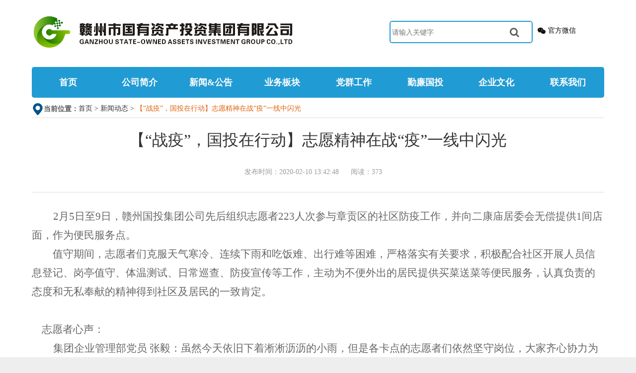

--- FILE ---
content_type: application/javascript; charset=UTF-8
request_url: https://www.gzsgt.com/_nuxt/e1bf9fc.js
body_size: 134644
content:
(window.webpackJsonp=window.webpackJsonp||[]).push([[1],{110:function(e,t){e.exports={frontBaseUrls:"https://www.gzsgt.com",baseUrl:"https://www.gzsgt.com/api",annexUrl:"https://www.gzsgt.com/portal/notice/updateAnnexInfo?annexNo=",Notice:"/notice/getNoticeList",Detail:"/notice/getNoticeDetail",VerifyCode:"/captcha/captchaImage?type=math",MoreDetail:"/notice/getNoticeDetailValidate",Carousel:"/home/getHomeImgList",Search:"/home/doWholeSearch",UpdateAnnexInfo:"/notice/updateAnnexInfo",TopNotice:"/notice/getTopNoticeList",FixedCard:"/home/getFixedCard",Announcement:"/announcement",culActivity:"/culture",News:"/news",local:"/local",company:"/company",partySpirit:"/partySpirit",youngWomen:"/youngWomen",discipline:"/discipline",FeedBack:"/opinion/add"}},17:function(e,t,n){"use strict";n.d(t,"k",(function(){return w})),n.d(t,"m",(function(){return y})),n.d(t,"l",(function(){return k})),n.d(t,"e",(function(){return j})),n.d(t,"b",(function(){return _})),n.d(t,"s",(function(){return C})),n.d(t,"g",(function(){return O})),n.d(t,"h",(function(){return $})),n.d(t,"d",(function(){return S})),n.d(t,"r",(function(){return P})),n.d(t,"j",(function(){return R})),n.d(t,"t",(function(){return I})),n.d(t,"o",(function(){return T})),n.d(t,"q",(function(){return N})),n.d(t,"f",(function(){return A})),n.d(t,"c",(function(){return z})),n.d(t,"i",(function(){return L})),n.d(t,"p",(function(){return D})),n.d(t,"a",(function(){return X})),n.d(t,"v",(function(){return K})),n.d(t,"n",(function(){return V})),n.d(t,"u",(function(){return G}));var r=n(42),o=n(25),f=n(72),c=n(55),l=(n(111),n(202),n(90),n(137),n(138),n(112),n(176),n(378),n(140),n(141),n(75),n(139),n(685),n(162),n(163),n(89),n(113),n(46),n(633),n(58),n(91),n(203),n(96),n(379),n(92),n(380),n(381),n(97),n(12)),d=n(86);function h(e,t){var n=Object.keys(e);if(Object.getOwnPropertySymbols){var r=Object.getOwnPropertySymbols(e);t&&(r=r.filter((function(t){return Object.getOwnPropertyDescriptor(e,t).enumerable}))),n.push.apply(n,r)}return n}function m(e){for(var t=1;t<arguments.length;t++){var n=null!=arguments[t]?arguments[t]:{};t%2?h(Object(n),!0).forEach((function(t){Object(f.a)(e,t,n[t])})):Object.getOwnPropertyDescriptors?Object.defineProperties(e,Object.getOwnPropertyDescriptors(n)):h(Object(n)).forEach((function(t){Object.defineProperty(e,t,Object.getOwnPropertyDescriptor(n,t))}))}return e}function v(e,t){var n="undefined"!=typeof Symbol&&e[Symbol.iterator]||e["@@iterator"];if(!n){if(Array.isArray(e)||(n=function(e,a){if(e){if("string"==typeof e)return x(e,a);var t={}.toString.call(e).slice(8,-1);return"Object"===t&&e.constructor&&(t=e.constructor.name),"Map"===t||"Set"===t?Array.from(e):"Arguments"===t||/^(?:Ui|I)nt(?:8|16|32)(?:Clamped)?Array$/.test(t)?x(e,a):void 0}}(e))||t&&e&&"number"==typeof e.length){n&&(e=n);var r=0,o=function(){};return{s:o,n:function(){return r>=e.length?{done:!0}:{done:!1,value:e[r++]}},e:function(e){throw e},f:o}}throw new TypeError("Invalid attempt to iterate non-iterable instance.\nIn order to be iterable, non-array objects must have a [Symbol.iterator]() method.")}var f,a=!0,u=!1;return{s:function(){n=n.call(e)},n:function(){var e=n.next();return a=e.done,e},e:function(e){u=!0,f=e},f:function(){try{a||null==n.return||n.return()}finally{if(u)throw f}}}}function x(e,a){(null==a||a>e.length)&&(a=e.length);for(var t=0,n=Array(a);t<a;t++)n[t]=e[t];return n}function w(e){l.default.config.errorHandler&&l.default.config.errorHandler(e)}function y(e){return e.then((function(e){return e.default||e}))}function k(e){return e.$options&&"function"==typeof e.$options.fetch&&!e.$options.fetch.length}function j(e){var t,n=arguments.length>1&&void 0!==arguments[1]?arguments[1]:[],r=v(e.$children||[]);try{for(r.s();!(t=r.n()).done;){var o=t.value;o.$fetch&&n.push(o),o.$children&&j(o,n)}}catch(e){r.e(e)}finally{r.f()}return n}function _(e,t){if(t||!e.options.__hasNuxtData){var n=e.options._originDataFn||e.options.data||function(){return{}};e.options._originDataFn=n,e.options.data=function(){var data=n.call(this,this);return this.$ssrContext&&(t=this.$ssrContext.asyncData[e.cid]),m(m({},data),t)},e.options.__hasNuxtData=!0,e._Ctor&&e._Ctor.options&&(e._Ctor.options.data=e.options.data)}}function C(e){return e.options&&e._Ctor===e||(e.options?(e._Ctor=e,e.extendOptions=e.options):(e=l.default.extend(e))._Ctor=e,!e.options.name&&e.options.__file&&(e.options.name=e.options.__file)),e}function O(e){var t=arguments.length>1&&void 0!==arguments[1]&&arguments[1],n=arguments.length>2&&void 0!==arguments[2]?arguments[2]:"components";return Array.prototype.concat.apply([],e.matched.map((function(e,r){return Object.keys(e[n]).map((function(o){return t&&t.push(r),e[n][o]}))})))}function $(e){return O(e,arguments.length>1&&void 0!==arguments[1]&&arguments[1],"instances")}function S(e,t){return Array.prototype.concat.apply([],e.matched.map((function(e,n){return Object.keys(e.components).reduce((function(r,o){return e.components[o]?r.push(t(e.components[o],e.instances[o],e,o,n)):delete e.components[o],r}),[])})))}function P(e,t){return Promise.all(S(e,function(){var e=Object(o.a)(regeneratorRuntime.mark((function e(n,r,o,f){var c,l;return regeneratorRuntime.wrap((function(e){for(;;)switch(e.prev=e.next){case 0:if("function"!=typeof n||n.options){e.next=11;break}return e.prev=1,e.next=4,n();case 4:n=e.sent,e.next=11;break;case 7:if(e.prev=7,e.t0=e.catch(1),e.t0&&"ChunkLoadError"===e.t0.name&&"undefined"!=typeof window&&window.sessionStorage){c=Date.now();try{(!(l=parseInt(window.sessionStorage.getItem("nuxt-reload")))||l+6e4<c)&&(window.sessionStorage.setItem("nuxt-reload",c),window.location.reload(!0))}catch(e){}}throw e.t0;case 11:return o.components[f]=n=C(n),e.abrupt("return","function"==typeof t?t(n,r,o,f):n);case 13:case"end":return e.stop()}}),e,null,[[1,7]])})));return function(t,n,r,o){return e.apply(this,arguments)}}()))}function R(e){return M.apply(this,arguments)}function M(){return(M=Object(o.a)(regeneratorRuntime.mark((function e(t){return regeneratorRuntime.wrap((function(e){for(;;)switch(e.prev=e.next){case 0:if(t){e.next=2;break}return e.abrupt("return");case 2:return e.next=4,P(t);case 4:return e.abrupt("return",m(m({},t),{},{meta:O(t).map((function(e,n){return m(m({},e.options.meta),(t.matched[n]||{}).meta)}))}));case 5:case"end":return e.stop()}}),e)})))).apply(this,arguments)}function I(e,t){return E.apply(this,arguments)}function E(){return(E=Object(o.a)(regeneratorRuntime.mark((function e(t,n){var o,f,l,h;return regeneratorRuntime.wrap((function(e){for(;;)switch(e.prev=e.next){case 0:return t.context||(t.context={isStatic:!1,isDev:!1,isHMR:!1,app:t,store:t.store,payload:n.payload,error:n.error,base:t.router.options.base,env:{}},n.req&&(t.context.req=n.req),n.res&&(t.context.res=n.res),n.ssrContext&&(t.context.ssrContext=n.ssrContext),t.context.redirect=function(e,path,n){if(e){t.context._redirected=!0;var o=Object(r.a)(path);if("number"==typeof e||"undefined"!==o&&"object"!==o||(n=path||{},path=e,o=Object(r.a)(path),e=302),"object"===o&&(path=t.router.resolve(path).route.fullPath),!/(^[.]{1,2}\/)|(^\/(?!\/))/.test(path))throw path=Object(d.d)(path,n),window.location.assign(path),new Error("ERR_REDIRECT");t.context.next({path:path,query:n,status:e})}},t.context.nuxtState=window.__NUXT__),e.next=3,Promise.all([R(n.route),R(n.from)]);case 3:o=e.sent,f=Object(c.a)(o,2),l=f[0],h=f[1],n.route&&(t.context.route=l),n.from&&(t.context.from=h),n.error&&(t.context.error=n.error),t.context.next=n.next,t.context._redirected=!1,t.context._errored=!1,t.context.isHMR=!1,t.context.params=t.context.route.params||{},t.context.query=t.context.route.query||{};case 16:case"end":return e.stop()}}),e)})))).apply(this,arguments)}function T(e,t,n){return!e.length||t._redirected||t._errored||n&&n.aborted?Promise.resolve():N(e[0],t).then((function(){return T(e.slice(1),t,n)}))}function N(e,t){var n;return(n=2===e.length?new Promise((function(n){e(t,(function(e,data){e&&t.error(e),n(data=data||{})}))})):e(t))&&n instanceof Promise&&"function"==typeof n.then?n:Promise.resolve(n)}function A(base,e){if("hash"===e)return window.location.hash.replace(/^#\//,"");base=decodeURI(base).slice(0,-1);var path=decodeURI(window.location.pathname);base&&path.startsWith(base)&&(path=path.slice(base.length));var t=(path||"/")+window.location.search+window.location.hash;return Object(d.c)(t)}function z(e,t){return function(e,t){for(var n=new Array(e.length),i=0;i<e.length;i++)"object"===Object(r.a)(e[i])&&(n[i]=new RegExp("^(?:"+e[i].pattern+")$",Q(t)));return function(t,r){for(var path="",data=t||{},o=(r||{}).pretty?U:encodeURIComponent,f=0;f<e.length;f++){var c=e[f];if("string"!=typeof c){var l=data[c.name||"pathMatch"],d=void 0;if(null==l){if(c.optional){c.partial&&(path+=c.prefix);continue}throw new TypeError('Expected "'+c.name+'" to be defined')}if(Array.isArray(l)){if(!c.repeat)throw new TypeError('Expected "'+c.name+'" to not repeat, but received `'+JSON.stringify(l)+"`");if(0===l.length){if(c.optional)continue;throw new TypeError('Expected "'+c.name+'" to not be empty')}for(var h=0;h<l.length;h++){if(d=o(l[h]),!n[f].test(d))throw new TypeError('Expected all "'+c.name+'" to match "'+c.pattern+'", but received `'+JSON.stringify(d)+"`");path+=(0===h?c.prefix:c.delimiter)+d}}else{if(d=c.asterisk?B(l):o(l),!n[f].test(d))throw new TypeError('Expected "'+c.name+'" to match "'+c.pattern+'", but received "'+d+'"');path+=c.prefix+d}}else path+=c}return path}}(function(e,t){var n,r=[],o=0,f=0,path="",c=t&&t.delimiter||"/";for(;null!=(n=F.exec(e));){var l=n[0],d=n[1],h=n.index;if(path+=e.slice(f,h),f=h+l.length,d)path+=d[1];else{var m=e[f],v=n[2],x=n[3],w=n[4],y=n[5],k=n[6],j=n[7];path&&(r.push(path),path="");var _=null!=v&&null!=m&&m!==v,C="+"===k||"*"===k,O="?"===k||"*"===k,$=n[2]||c,pattern=w||y;r.push({name:x||o++,prefix:v||"",delimiter:$,optional:O,repeat:C,partial:_,asterisk:Boolean(j),pattern:pattern?H(pattern):j?".*":"[^"+W($)+"]+?"})}}f<e.length&&(path+=e.substr(f));path&&r.push(path);return r}(e,t),t)}function L(e,t){var n={},r=m(m({},e),t);for(var o in r)String(e[o])!==String(t[o])&&(n[o]=!0);return n}function D(e){var t;if(e.message||"string"==typeof e)t=e.message||e;else try{t=JSON.stringify(e,null,2)}catch(n){t="[".concat(e.constructor.name,"]")}return m(m({},e),{},{message:t,statusCode:e.statusCode||e.status||e.response&&e.response.status||500})}window.onNuxtReadyCbs=[],window.onNuxtReady=function(e){window.onNuxtReadyCbs.push(e)};var F=new RegExp(["(\\\\.)","([\\/.])?(?:(?:\\:(\\w+)(?:\\(((?:\\\\.|[^\\\\()])+)\\))?|\\(((?:\\\\.|[^\\\\()])+)\\))([+*?])?|(\\*))"].join("|"),"g");function U(e,t){var n=t?/[?#]/g:/[/?#]/g;return encodeURI(e).replace(n,(function(e){return"%"+e.charCodeAt(0).toString(16).toUpperCase()}))}function B(e){return U(e,!0)}function W(e){return e.replace(/([.+*?=^!:${}()[\]|/\\])/g,"\\$1")}function H(e){return e.replace(/([=!:$/()])/g,"\\$1")}function Q(e){return e&&e.sensitive?"":"i"}function X(e,t,n){e.$options[t]||(e.$options[t]=[]),e.$options[t].includes(n)||e.$options[t].push(n)}var K=d.b,V=(d.e,d.a);function G(e){try{window.history.scrollRestoration=e}catch(e){}}},186:function(e,t,n){"use strict";var data={businesses:[{name:"资本运营",imgurl:n(736),cmpname:"captial"},{name:"数字经济",imgurl:n(737),cmpname:"digital"},{name:"综合能源",imgurl:n(738),cmpname:"healthCare"},{name:"资产经营",imgurl:n(739),cmpname:"property"},{name:"地产开发",imgurl:n(740),cmpname:"farmer"}],links:{government:[{name:"国务院国资委",linkurl:"http://www.sasac.gov.cn/"},{name:"江西省国资委",linkurl:"http://gzw.jiangxi.gov.cn/"},{name:"赣州市国资委",linkurl:"http://gzw.ganzhou.gov.cn/\n"},{name:"赣州市党务公开网",linkurl:"http://www.gzdw.gov.cn/"},{name:"赣州市人大常委会",linkurl:"http://www.gzsrd.gov.cn/"},{name:"赣州市政府",linkurl:"http://www.ganzhou.gov.cn/"},{name:"赣州市政协",linkurl:"http://www.jxgzzx.gov.cn/"},{name:"赣州市纪委",linkurl:"http://www.gzjj.gov.cn/"}],company:[{name:"赣州发投集团",linkurl:"http://www.gzfzjt.com/"},{name:"赣州城投集团",linkurl:"http://www.gzuigroup.cn/"},{name:"赣州旅投集团",linkurl:"http://www.gztig.com/"},{name:"赣州交控集团",linkurl:"http://www.gzjtkgjt.com/"},{name:"赣州市政公用集团",linkurl:"http://www.gzszgyjt.com/"}],business:[{name:"国有资本运营",linkurl:"business/capital"},{name:"数字经济产业",linkurl:"business/digital"},{name:"综合能源",linkurl:"business/healthCare"},{name:"国有资产经营",linkurl:"business/property"},{name:"地产开发",linkurl:"business/farmer"}]},slogans:[{imgUrl:n(741)},{imgUrl:n(742)},{imgUrl:n(743)},{imgUrl:n(744)},{imgUrl:n(745)},{imgUrl:n(746)}],routes:[{name:"首页",link:"index"},{name:"公司简介",link:"summary",children:[{name:"集团简介",link:"summary"},{name:"管理团队",link:"leader"},{name:"集团架构",link:"architecture"},{name:"发展历程",link:"develop"}]},{name:"新闻&公告",link:"company",children:[{name:"集团新闻",link:"company"},{name:"信息公告",link:"notice"},{name:"文明创建",link:"local"},{name:"法律法规",link:"legal"}]},{name:"业务板块",link:"captial",children:[{name:"资本运营",link:"captial"},{name:"数字经济",link:"digital"},{name:"综合能源",link:"healthCare"},{name:"资产经营",link:"property"},{name:"地产开发",link:"farmer"}]},{name:"党群工作",link:"partySpirit",children:[{name:"贯彻落实四中全会精神",link:"partySpirit"},{name:"党建动态",link:"partyMoving"},{name:"群团动态",link:"groupMoving"}]},{name:"勤廉国投",link:"discipline",children:[{name:"党纪法规",link:"disciplineLaw"},{name:"工作动态",link:"disciplineWork"}]},{name:"企业文化",link:"culConcept"},{name:"联系我们",link:"contact"}]};t.a=data},243:function(e,t,n){"use strict";n(90),n(137),n(138),n(112),n(139),n(176),n(140),n(141),n(75),n(46),n(58),n(91),n(203),n(96),n(89),n(97),n(161);var r=n(12);function o(e,t){var n="undefined"!=typeof Symbol&&e[Symbol.iterator]||e["@@iterator"];if(!n){if(Array.isArray(e)||(n=function(e,a){if(e){if("string"==typeof e)return f(e,a);var t={}.toString.call(e).slice(8,-1);return"Object"===t&&e.constructor&&(t=e.constructor.name),"Map"===t||"Set"===t?Array.from(e):"Arguments"===t||/^(?:Ui|I)nt(?:8|16|32)(?:Clamped)?Array$/.test(t)?f(e,a):void 0}}(e))||t&&e&&"number"==typeof e.length){n&&(e=n);var r=0,o=function(){};return{s:o,n:function(){return r>=e.length?{done:!0}:{done:!1,value:e[r++]}},e:function(e){throw e},f:o}}throw new TypeError("Invalid attempt to iterate non-iterable instance.\nIn order to be iterable, non-array objects must have a [Symbol.iterator]() method.")}var c,a=!0,u=!1;return{s:function(){n=n.call(e)},n:function(){var e=n.next();return a=e.done,e},e:function(e){u=!0,c=e},f:function(){try{a||null==n.return||n.return()}finally{if(u)throw c}}}}function f(e,a){(null==a||a>e.length)&&(a=e.length);for(var t=0,n=Array(a);t<a;t++)n[t]=e[t];return n}var c=window.requestIdleCallback||function(e){var t=Date.now();return setTimeout((function(){e({didTimeout:!1,timeRemaining:function(){return Math.max(0,50-(Date.now()-t))}})}),1)},l=window.cancelIdleCallback||function(e){clearTimeout(e)},d=window.IntersectionObserver&&new window.IntersectionObserver((function(e){e.forEach((function(e){var t=e.intersectionRatio,link=e.target;t<=0||!link.__prefetch||link.__prefetch()}))}));t.a={name:"NuxtLink",extends:r.default.component("RouterLink"),props:{prefetch:{type:Boolean,default:!0},noPrefetch:{type:Boolean,default:!1}},mounted:function(){this.prefetch&&!this.noPrefetch&&(this.handleId=c(this.observe,{timeout:2e3}))},beforeDestroy:function(){l(this.handleId),this.__observed&&(d.unobserve(this.$el),delete this.$el.__prefetch)},methods:{observe:function(){d&&this.shouldPrefetch()&&(this.$el.__prefetch=this.prefetchLink.bind(this),d.observe(this.$el),this.__observed=!0)},shouldPrefetch:function(){return this.getPrefetchComponents().length>0},canPrefetch:function(){var e=navigator.connection;return!(this.$nuxt.isOffline||e&&((e.effectiveType||"").includes("2g")||e.saveData))},getPrefetchComponents:function(){return this.$router.resolve(this.to,this.$route,this.append).resolved.matched.map((function(e){return e.components.default})).filter((function(e){return"function"==typeof e&&!e.options&&!e.__prefetched}))},prefetchLink:function(){if(this.canPrefetch()){d.unobserve(this.$el);var e,t=o(this.getPrefetchComponents());try{for(t.s();!(e=t.n()).done;){var n=e.value,r=n();r instanceof Promise&&r.catch((function(){})),n.__prefetched=!0}}catch(e){t.e(e)}finally{t.f()}}}}}},318:function(e,t,n){"use strict";n.r(t),t.default={getLastNews:function(e,t){e.LastNews=t},getCompany:function(e,t){e.Company=t},getPublicity:function(e,t){e.Publicity=t},getMediaFocus:function(e,t){e.MediaFocus=t},getPartyWork:function(e,t){e.partyWork=t},getPartySpirit:function(e,t){e.partySpirit=t},getGroupMoving:function(e,t){e.groupMoving=t},getDiscipline:function(e,t){e.discipline=t},getCulture:function(e,t){e.culture=t},getHomeImgList:function(e,t){e.HomeImgList=t}}},319:function(e,t,n){"use strict";n.r(t);var r=n(25),o=(n(46),n(58),n(92),n(89),n(111),n(54)),f=n(110),c=n.n(f);t.default={disPatch:function(e,t){e.commit(t)},getLastNews:function(e){return Object(r.a)(regeneratorRuntime.mark((function t(){var n;return regeneratorRuntime.wrap((function(t){for(;;)switch(t.prev=t.next){case 0:return t.prev=0,t.next=3,Object(o.b)(1,1,8);case 3:n=t.sent,e.commit("getLastNews",n.result),t.next=9;break;case 7:t.prev=7,t.t0=t.catch(0);case 9:case"end":return t.stop()}}),t,null,[[0,7]])})))()},getCompany:function(e){return Object(r.a)(regeneratorRuntime.mark((function t(){var n;return regeneratorRuntime.wrap((function(t){for(;;)switch(t.prev=t.next){case 0:return t.prev=0,t.next=3,Object(o.b)(1,1,8);case 3:n=t.sent,e.commit("getCompany",n.result),t.next=9;break;case 7:t.prev=7,t.t0=t.catch(0);case 9:case"end":return t.stop()}}),t,null,[[0,7]])})))()},getMediaFocus:function(e){return Object(r.a)(regeneratorRuntime.mark((function t(){var n;return regeneratorRuntime.wrap((function(t){for(;;)switch(t.prev=t.next){case 0:return t.prev=0,t.next=3,Object(o.b)(2,1,8);case 3:n=t.sent,e.commit("getMediaFocus",n.result),t.next=9;break;case 7:t.prev=7,t.t0=t.catch(0);case 9:case"end":return t.stop()}}),t,null,[[0,7]])})))()},getPublicity:function(e){return Object(r.a)(regeneratorRuntime.mark((function t(){var n;return regeneratorRuntime.wrap((function(t){for(;;)switch(t.prev=t.next){case 0:return t.prev=0,t.next=3,Object(o.b)(3,1,8);case 3:n=t.sent,e.commit("getPublicity",n.result),t.next=9;break;case 7:t.prev=7,t.t0=t.catch(0);case 9:case"end":return t.stop()}}),t,null,[[0,7]])})))()},getPartyWork:function(e){return Object(r.a)(regeneratorRuntime.mark((function t(){var n;return regeneratorRuntime.wrap((function(t){for(;;)switch(t.prev=t.next){case 0:return t.prev=0,t.next=3,Object(o.b)(4,1,8);case 3:n=t.sent,e.commit("getPartyWork",n.result),t.next=9;break;case 7:t.prev=7,t.t0=t.catch(0);case 9:case"end":return t.stop()}}),t,null,[[0,7]])})))()},getDiscipline:function(e){return Object(r.a)(regeneratorRuntime.mark((function t(){var n;return regeneratorRuntime.wrap((function(t){for(;;)switch(t.prev=t.next){case 0:return t.prev=0,t.next=3,Object(o.b)(5,1,8);case 3:n=t.sent,e.commit("getDiscipline",n.result),t.next=9;break;case 7:t.prev=7,t.t0=t.catch(0);case 9:case"end":return t.stop()}}),t,null,[[0,7]])})))()},getCulture:function(e){return Object(r.a)(regeneratorRuntime.mark((function t(){var n;return regeneratorRuntime.wrap((function(t){for(;;)switch(t.prev=t.next){case 0:return t.prev=0,t.next=3,Object(o.b)(6,1,8);case 3:n=t.sent,e.commit("getCulture",n.result),t.next=9;break;case 7:t.prev=7,t.t0=t.catch(0);case 9:case"end":return t.stop()}}),t,null,[[0,7]])})))()},getGroupMoving:function(e){return Object(r.a)(regeneratorRuntime.mark((function t(){var n;return regeneratorRuntime.wrap((function(t){for(;;)switch(t.prev=t.next){case 0:return t.prev=0,t.next=3,Object(o.b)(8,1,8);case 3:n=t.sent,e.commit("getGroupMoving",n.result),t.next=9;break;case 7:t.prev=7,t.t0=t.catch(0);case 9:case"end":return t.stop()}}),t,null,[[0,7]])})))()},getPartySpirit:function(e){return Object(r.a)(regeneratorRuntime.mark((function t(){var n;return regeneratorRuntime.wrap((function(t){for(;;)switch(t.prev=t.next){case 0:return t.prev=0,t.next=3,Object(o.b)(16,1,8);case 3:n=t.sent,e.commit("getPartySpirit",n.result),t.next=9;break;case 7:t.prev=7,t.t0=t.catch(0);case 9:case"end":return t.stop()}}),t,null,[[0,7]])})))()},getHomeImgList:function(e){return Object(r.a)(regeneratorRuntime.mark((function t(){var n;return regeneratorRuntime.wrap((function(t){for(;;)switch(t.prev=t.next){case 0:return n={lt:"<",gt:">",nbsp:" ",amp:"&",quot:'"'},t.prev=1,t.next=4,Object(o.a)(c.a.Carousel,{}).then((function(t){var r=t.result;r.forEach((function(e){e.imgUrl=e.imgUrl.replace(/&(lt|gt|nbsp|amp|quot);/gi,(function(e,t){return n[t]})),e.imgUrl=e.imgUrl.replace(/&jpg/gi,"&")})),e.commit("getHomeImgList",r)}));case 4:t.next=8;break;case 6:t.prev=6,t.t0=t.catch(1);case 8:case"end":return t.stop()}}),t,null,[[1,6]])})))()},getAllList:function(e){return Object(r.a)(regeneratorRuntime.mark((function t(){var n,r,i,f;return regeneratorRuntime.wrap((function(t){for(;;)switch(t.prev=t.next){case 0:n=[1,4,3,2,5,6,8,16],r=["getCompany","getPartyWork","getPublicity","getMediaFocus","getDiscipline","getCulture","getGroupMoving","getPartySpirit"],i=0;case 4:if(!(i<n.length)){t.next=17;break}return t.prev=5,t.next=8,Object(o.b)(n[i],1,8);case 8:f=t.sent,e.commit(r[i],f.result),t.next=14;break;case 12:t.prev=12,t.t0=t.catch(5);case 14:i++,t.next=4;break;case 17:case"end":return t.stop()}}),t,null,[[5,12]])})))()}}},321:function(e,t,n){"use strict";n.r(t);n(75),n(335);var r=n(186),o={name:"navbar",data:function(){return{routes:this.$router,navroutes:r.a.routes}}},f=(n(747),n(43)),component=Object(f.a)(o,(function(){var e=this,t=e._self._c;return t("a-row",{attrs:{type:"flex",justify:"center"}},[t("a-col",{attrs:{xs:0,sm:0,md:24}},[t("a-menu",{attrs:{mode:"horizontal",theme:"dark","menu-trigger":"hover"}},[e._l(e.navroutes,(function(n,r){return[n.children?t("a-sub-menu",{key:r,scopedSlots:e._u([{key:"title",fn:function(){return[t("nuxt-link",{attrs:{to:{name:n.link}}},[e._v(e._s(n.name))])]},proxy:!0}],null,!0)},[e._v(" "),e._l(n.children,(function(n,o){return t("a-menu-item",{key:r+"-"+o},[t("nuxt-link",{attrs:{to:{name:n.link}}},[e._v(e._s(n.name))])],1)}))],2):t("a-menu-item",{key:r},[t("nuxt-link",{attrs:{to:{name:n.link}}},[e._v(e._s(n.name))])],1)]}))],2)],1)],1)}),[],!1,null,"5bce5da2",null);t.default=component.exports},322:function(e,t,n){"use strict";n.r(t);n(75);var r={name:"headerbar",components:{drawwer:n(323).default},data:function(){return{msg:this.$route.query.msg,visible:!1}},watch:{$route:function(e){"search"!=e.name&&(this.msg="")}},methods:{submit:function(){this.$router.push({name:"search",params:{msg:this.msg},query:{msg:this.msg}})},showImg:function(){this.visible=!0},unshowImg:function(){this.visible=!1}}},o=(n(751),n(43)),component=Object(o.a)(r,(function(){var e=this,t=e._self._c;return t("div",{staticClass:"topbox bg"},[t("el-row",{staticClass:"wid_main fix",attrs:{type:"flex",justify:"center"}},[t("el-col",{staticClass:"logo l",staticStyle:{display:"flex","justify-content":"space-between","align-items":"center"},attrs:{xs:22,sm:11,md:11,lg:11}},[t("nuxt-link",{attrs:{to:{name:"index"}}},[t("img",{attrs:{src:n(386),alt:"赣州市国有资产投资集团有限公司官网图标logo"}})]),e._v(" "),t("drawwer",{staticStyle:{flex:"1"}})],1),e._v(" "),t("el-col",{staticClass:"search_box r bora_5",attrs:{xs:22,sm:{span:9},md:{span:8,offset:2},lg:{span:6,offset:4}}},[t("div",[t("input",{directives:[{name:"model",rawName:"v-model",value:e.msg,expression:"msg"}],attrs:{type:"text",name:"",placeholder:"请输入关键字"},domProps:{value:e.msg},on:{input:function(t){t.target.composing||(e.msg=t.target.value)}}}),e._v(" "),t("button",{attrs:{type:"submit"},on:{click:[function(t){return t.preventDefault(),e.submit.apply(null,arguments)},e.submit]}},[t("i",{staticClass:"fa fa-search",staticStyle:{"font-size":"20px","font-weight":"100"}})])])]),e._v(" "),t("el-col",{staticClass:"wechat_box r",attrs:{xs:0,lg:6}},[t("a",{staticClass:"wechat_txt",on:{mouseover:e.showImg,mouseout:e.unshowImg}},[t("i",{staticClass:"fa fa-wechat weixin"}),e._v("官方微信\n      ")]),e._v(" "),t("img",{directives:[{name:"show",rawName:"v-show",value:e.visible,expression:"visible"}],staticClass:"wechat_img",attrs:{src:n(387),alt:"赣州市国有资产投资集团有限公司官方微信公众号"}})])],1)],1)}),[],!1,null,"5b2082fc",null);t.default=component.exports;installComponents(component,{Drawwer:n(323).default})},323:function(e,t,n){"use strict";n.r(t);n(75),n(335);var r=n(186),o={name:"drawwer",data:function(){return{routes:this.$router,visible:!1,navroutes:r.a.routes}},methods:{showDrawer:function(){this.visible=!0},onClose:function(){this.visible=!1}}},f=(n(749),n(43)),component=Object(f.a)(o,(function(){var e=this,t=e._self._c;return t("a-row",[t("a-col",{attrs:{md:0,xl:0,sm:4,xs:4}},[t("a-button",{staticClass:"drawwerbutton",attrs:{type:"default"},on:{click:e.showDrawer}},[t("a-icon",{staticStyle:{color:"#0a408a"},attrs:{type:"menu-fold"}})],1),e._v(" "),t("a-drawer",{attrs:{title:"菜单",placement:"left",closable:!1,visible:e.visible},on:{close:e.onClose}},[t("a-menu",{attrs:{mode:"vertical"}},[e._l(e.navroutes,(function(n,r){return[n.children?t("a-sub-menu",{key:r,scopedSlots:e._u([{key:"title",fn:function(){return[t("nuxt-link",{attrs:{to:{name:n.link}}},[e._v(e._s(n.name))])]},proxy:!0}],null,!0)},[e._v(" "),e._l(n.children,(function(n,o){return t("a-menu-item",{key:r+"-"+o},[t("nuxt-link",{attrs:{to:{name:n.link}}},[e._v(e._s(n.name))])],1)}))],2):t("a-menu-item",{key:r},[t("nuxt-link",{attrs:{to:{name:n.link}}},[e._v(e._s(n.name))])],1)]}))],2)],1)],1)],1)}),[],!1,null,"6ec9944c",null);t.default=component.exports},324:function(e,t,n){"use strict";n.r(t);var r=[function(){var e=this,t=e._self._c;return t("div",{staticClass:"footerbox bg"},[t("div",{staticClass:"footerleft"},[t("div",{staticClass:"footerimg"},[t("i",{staticClass:"dib vm",attrs:{href:"",target:"blank"}},[t("img",{attrs:{src:n(387),alt:"微信二维码"}})])]),e._v(" "),t("ul",{staticClass:"txt"},[t("li",[t("p",[t("i",{staticClass:"fa fa-envelope-o"}),e._v("邮箱：gzgtwxb@163.com")])]),e._v(" "),t("li",[t("p",[t("i",{staticClass:"fa fa-phone"}),e._v("电话：0797-8389362")])]),e._v(" "),t("li",[t("p",[t("i",{staticClass:"fa fa-address-book"}),e._v("地址：赣江源大道25号三和悦城1号楼\n        ")])]),e._v(" "),t("li",{staticClass:"empty"})])]),e._v(" "),t("div",{staticClass:"footerright"},[t("ul",{staticClass:"other fix"},[t("li",[t("a",[t("img",{attrs:{src:n(386),alt:"logo"}})])]),e._v(" "),t("li",[t("a",[e._v("Copyright©2020-2025 All Rights Reserved.\n          赣州市国有资产投资集团有限公司 版权所有")])]),e._v(" "),t("li",[t("p",[t("a",{staticStyle:{"margin-right":"20px"},attrs:{href:"http://beian.miit.gov.cn/",rel:"nofollow"}},[e._v("赣ICP备17009697号\n          ")]),e._v(" "),t("a",{attrs:{href:"http://www.beian.gov.cn/portal/registerSystemInfo?recordcode=36070002000231",rel:"nofollow"}},[e._v("\n            赣公网安备 36070002000231号\n          ")])])]),e._v(" "),t("li",[t("a",{attrs:{href:"https://www.dsj.gzsgt.com"}},[e._v("技术支持：赣州市数字产业集团有限公司")])])])])])}],o={name:"footerbar"},f=(n(753),n(43)),component=Object(f.a)(o,(function(){this._self._c;return this._m(0)}),r,!1,null,"766127da",null);t.default=component.exports},325:function(e,t,n){"use strict";n.r(t);var r=n(25),o=(n(111),n(54)),f=n(110),c=n.n(f),l={name:"fixedCard",data:function(){return{dis:{display:"none"},fixContent:""}},methods:{disCard:function(){this.dis={display:"none"}}},mounted:function(){var e=this;return Object(r.a)(regeneratorRuntime.mark((function t(){var n;return regeneratorRuntime.wrap((function(t){for(;;)switch(t.prev=t.next){case 0:return t.prev=0,t.next=3,Object(o.a)(c.a.FixedCard,{});case 3:0==(n=t.sent).code&&null!=n.fixCardNo?(e.fixContent=n.fixCardContent,e.dis={display:"block"}):e.dis={display:"none"},t.next=10;break;case 7:t.prev=7,t.t0=t.catch(0),e.dis={display:"none"};case 10:case"end":return t.stop()}}),t,null,[[0,7]])})))()}},d=(n(775),n(43)),component=Object(d.a)(l,(function(){var e=this,t=e._self._c;return t("el-card",{staticClass:"fixedCard",style:e.dis},[t("div",{staticClass:"clearfix",attrs:{slot:"header"},slot:"header"},[t("el-button",{attrs:{type:"text"},on:{click:e.disCard}},[e._v("X")])],1),e._v(" "),t("div",{staticClass:"cardContent",domProps:{innerHTML:e._s(e.fixContent)}})])}),[],!1,null,"5340f114",null);t.default=component.exports},326:function(e,t,n){"use strict";t.a={}},334:function(e,t,n){"use strict";var r=n(66),o=n.n(r);n(110);o.a.defaults.headers["Content-TYPE"]="application/x-www-form-urlencoded";var f=o.a.create({baseURL:"/api"});f.interceptors.request.use((function(e){return e})),f.interceptors.response.use((function(e){return e.data}),(function(e){console.log("error",e)})),t.a=f},382:function(e,t,n){var content=n(708);content.__esModule&&(content=content.default),"string"==typeof content&&(content=[[e.i,content,""]]),content.locals&&(e.exports=content.locals);(0,n(45).default)("20fe578f",content,!0,{sourceMap:!1})},383:function(e,t,n){var content=n(710);content.__esModule&&(content=content.default),"string"==typeof content&&(content=[[e.i,content,""]]),content.locals&&(e.exports=content.locals);(0,n(45).default)("709683a2",content,!0,{sourceMap:!1})},385:function(e,t,n){var content=n(748);content.__esModule&&(content=content.default),"string"==typeof content&&(content=[[e.i,content,""]]),content.locals&&(e.exports=content.locals);(0,n(45).default)("59479540",content,!0,{sourceMap:!1})},386:function(e,t,n){e.exports=n.p+"img/logo_black.7cd0e2a.png"},387:function(e,t,n){e.exports=n.p+"img/wechat.270b644.jpg"},388:function(e,t,n){var content=n(750);content.__esModule&&(content=content.default),"string"==typeof content&&(content=[[e.i,content,""]]),content.locals&&(e.exports=content.locals);(0,n(45).default)("e83d6b70",content,!0,{sourceMap:!1})},389:function(e,t,n){var content=n(752);content.__esModule&&(content=content.default),"string"==typeof content&&(content=[[e.i,content,""]]),content.locals&&(e.exports=content.locals);(0,n(45).default)("33e490db",content,!0,{sourceMap:!1})},390:function(e,t,n){var content=n(754);content.__esModule&&(content=content.default),"string"==typeof content&&(content=[[e.i,content,""]]),content.locals&&(e.exports=content.locals);(0,n(45).default)("31569e75",content,!0,{sourceMap:!1})},399:function(e,t,n){var content=n(776);content.__esModule&&(content=content.default),"string"==typeof content&&(content=[[e.i,content,""]]),content.locals&&(e.exports=content.locals);(0,n(45).default)("6e61cc48",content,!0,{sourceMap:!1})},400:function(e,t,n){var content=n(778);content.__esModule&&(content=content.default),"string"==typeof content&&(content=[[e.i,content,""]]),content.locals&&(e.exports=content.locals);(0,n(45).default)("6e94faa5",content,!0,{sourceMap:!1})},54:function(e,t,n){"use strict";n.d(t,"a",(function(){return d})),n.d(t,"b",(function(){return h}));n(66);var r=n(333),o=n.n(r),f=n(110),c=n.n(f),l=n(334);function d(e,t){return l.a.post(e,o.a.stringify(t))}function h(e,t,n){var r={showType:e,pageNum:t,pageSize:n,orderByColumn:"publishTime",isAsc:"desc"};return d(c.a.Notice,r)}},629:function(e,t,n){"use strict";var r=n(25),o=(n(111),n(46),n(161),n(12)),f=n(17),c=window.__NUXT__;function l(){if(!this._hydrated)return this.$fetch()}function d(){if((e=this).$vnode&&e.$vnode.elm&&e.$vnode.elm.dataset&&e.$vnode.elm.dataset.fetchKey){var e;this._hydrated=!0,this._fetchKey=this.$vnode.elm.dataset.fetchKey;var data=c.fetch[this._fetchKey];if(data&&data._error)this.$fetchState.error=data._error;else for(var t in data)o.default.set(this.$data,t,data[t])}}function h(){var e=this;return this._fetchPromise||(this._fetchPromise=m.call(this).then((function(){delete e._fetchPromise}))),this._fetchPromise}function m(){return v.apply(this,arguments)}function v(){return(v=Object(r.a)(regeneratorRuntime.mark((function e(){var t,n,r,o=this;return regeneratorRuntime.wrap((function(e){for(;;)switch(e.prev=e.next){case 0:return this.$nuxt.nbFetching++,this.$fetchState.pending=!0,this.$fetchState.error=null,this._hydrated=!1,t=null,n=Date.now(),e.prev=6,e.next=9,this.$options.fetch.call(this);case 9:e.next=15;break;case 11:e.prev=11,e.t0=e.catch(6),t=Object(f.p)(e.t0);case 15:if(!((r=this._fetchDelay-(Date.now()-n))>0)){e.next=19;break}return e.next=19,new Promise((function(e){return setTimeout(e,r)}));case 19:this.$fetchState.error=t,this.$fetchState.pending=!1,this.$fetchState.timestamp=Date.now(),this.$nextTick((function(){return o.$nuxt.nbFetching--}));case 23:case"end":return e.stop()}}),e,this,[[6,11]])})))).apply(this,arguments)}t.a={beforeCreate:function(){Object(f.l)(this)&&(this._fetchDelay="number"==typeof this.$options.fetchDelay?this.$options.fetchDelay:200,o.default.util.defineReactive(this,"$fetchState",{pending:!1,error:null,timestamp:Date.now()}),this.$fetch=h.bind(this),Object(f.a)(this,"created",d),Object(f.a)(this,"beforeMount",l))}}},639:function(e,t,n){n(640),e.exports=n(641)},641:function(e,t,n){"use strict";n.r(t),function(e){var t=n(42),r=n(25),o=(n(247),n(648),n(660),n(662),n(111),n(90),n(137),n(138),n(202),n(112),n(139),n(176),n(140),n(141),n(75),n(113),n(46),n(58),n(91),n(203),n(96),n(674),n(680),n(89),n(97),n(161),n(12)),f=n(603),c=n(326),l=n(17),d=n(88),h=n(629),m=n(243);function v(e,t){var n="undefined"!=typeof Symbol&&e[Symbol.iterator]||e["@@iterator"];if(!n){if(Array.isArray(e)||(n=function(e,a){if(e){if("string"==typeof e)return x(e,a);var t={}.toString.call(e).slice(8,-1);return"Object"===t&&e.constructor&&(t=e.constructor.name),"Map"===t||"Set"===t?Array.from(e):"Arguments"===t||/^(?:Ui|I)nt(?:8|16|32)(?:Clamped)?Array$/.test(t)?x(e,a):void 0}}(e))||t&&e&&"number"==typeof e.length){n&&(e=n);var r=0,o=function(){};return{s:o,n:function(){return r>=e.length?{done:!0}:{done:!1,value:e[r++]}},e:function(e){throw e},f:o}}throw new TypeError("Invalid attempt to iterate non-iterable instance.\nIn order to be iterable, non-array objects must have a [Symbol.iterator]() method.")}var f,a=!0,u=!1;return{s:function(){n=n.call(e)},n:function(){var e=n.next();return a=e.done,e},e:function(e){u=!0,f=e},f:function(){try{a||null==n.return||n.return()}finally{if(u)throw f}}}}function x(e,a){(null==a||a>e.length)&&(a=e.length);for(var t=0,n=Array(a);t<a;t++)n[t]=e[t];return n}o.default.__nuxt__fetch__mixin__||(o.default.mixin(h.a),o.default.__nuxt__fetch__mixin__=!0),o.default.component(m.a.name,m.a),o.default.component("NLink",m.a),e.fetch||(e.fetch=f.a);var w,y,k=[],j=window.__NUXT__||{},_=j.config||{};_._app&&(n.p=Object(l.v)(_._app.cdnURL,_._app.assetsPath)),Object.assign(o.default.config,{silent:!0,performance:!1});var C=o.default.config.errorHandler||console.error;function O(e,t,n){for(var r=function(component){var e=function(component,e){if(!component||!component.options||!component.options[e])return{};var option=component.options[e];if("function"==typeof option){for(var t=arguments.length,n=new Array(t>2?t-2:0),r=2;r<t;r++)n[r-2]=arguments[r];return option.apply(void 0,n)}return option}(component,"transition",t,n)||{};return"string"==typeof e?{name:e}:e},o=n?Object(l.g)(n):[],f=Math.max(e.length,o.length),c=[],d=function(){var t=Object.assign({},r(e[i])),n=Object.assign({},r(o[i]));Object.keys(t).filter((function(e){return void 0!==t[e]&&!e.toLowerCase().includes("leave")})).forEach((function(e){n[e]=t[e]})),c.push(n)},i=0;i<f;i++)d();return c}function $(e,t,n){return S.apply(this,arguments)}function S(){return(S=Object(r.a)(regeneratorRuntime.mark((function e(t,n,r){var o,f,c,d,h=this;return regeneratorRuntime.wrap((function(e){for(;;)switch(e.prev=e.next){case 0:if(this._routeChanged=Boolean(w.nuxt.err)||n.name!==t.name,this._paramChanged=!this._routeChanged&&n.path!==t.path,this._queryChanged=!this._paramChanged&&n.fullPath!==t.fullPath,this._diffQuery=this._queryChanged?Object(l.i)(t.query,n.query):[],(this._routeChanged||this._paramChanged)&&this.$loading.start&&!this.$loading.manual&&this.$loading.start(),e.prev=5,!this._queryChanged){e.next=12;break}return e.next=9,Object(l.r)(t,(function(e,t){return{Component:e,instance:t}}));case 9:o=e.sent,o.some((function(e){var r=e.Component,o=e.instance,f=r.options.watchQuery;return!0===f||(Array.isArray(f)?f.some((function(e){return h._diffQuery[e]})):"function"==typeof f&&f.apply(o,[t.query,n.query]))}))&&this.$loading.start&&!this.$loading.manual&&this.$loading.start();case 12:r(),e.next=26;break;case 15:if(e.prev=15,e.t0=e.catch(5),f=e.t0||{},c=f.statusCode||f.status||f.response&&f.response.status||500,d=f.message||"",!/^Loading( CSS)? chunk (\d)+ failed\./.test(d)){e.next=23;break}return window.location.reload(!0),e.abrupt("return");case 23:this.error({statusCode:c,message:d}),this.$nuxt.$emit("routeChanged",t,n,f),r();case 26:case"end":return e.stop()}}),e,this,[[5,15]])})))).apply(this,arguments)}function P(e,t){return j.serverRendered&&t&&Object(l.b)(e,t),e._Ctor=e,e}function R(e,t,n,r){var o=this,f=[],d=!1;if(void 0!==n&&(f=[],(n=Object(l.s)(n)).options.middleware&&(f=f.concat(n.options.middleware)),e.forEach((function(e){e.options.middleware&&(f=f.concat(e.options.middleware))}))),f=f.map((function(e){return"function"==typeof e?e:("function"!=typeof c.a[e]&&(d=!0,o.error({statusCode:500,message:"Unknown middleware "+e})),c.a[e])})),!d)return Object(l.o)(f,t,r)}function M(e,t,n,r){return I.apply(this,arguments)}function I(){return I=Object(r.a)(regeneratorRuntime.mark((function e(t,n,o,f){var c,h,m,x,y,j,_,C,$,S,P,M,I,E,T,N=this;return regeneratorRuntime.wrap((function(e){for(;;)switch(e.prev=e.next){case 0:if(!1!==this._routeChanged||!1!==this._paramChanged||!1!==this._queryChanged){e.next=2;break}return e.abrupt("return",o());case 2:return t===n?(k=[],!0):(c=[],k=Object(l.g)(n,c).map((function(e,i){return Object(l.c)(n.matched[c[i]].path)(n.params)}))),h=!1,m=function(path){n.path===path.path&&N.$loading.finish&&N.$loading.finish(),n.path!==path.path&&N.$loading.pause&&N.$loading.pause(),h||(h=!0,o(path))},e.next=8,Object(l.t)(w,{route:t,from:n,error:function(e){f.aborted||w.nuxt.error.call(N,e)},next:m.bind(this)});case 8:if(this._dateLastError=w.nuxt.dateErr,this._hadError=Boolean(w.nuxt.err),x=[],(y=Object(l.g)(t,x)).length){e.next=33;break}return e.next=15,R.call(this,y,w.context,void 0,f);case 15:if(!h){e.next=17;break}return e.abrupt("return");case 17:if(!f.aborted){e.next=20;break}return o(!1),e.abrupt("return");case 20:return j=(d.a.options||d.a).layout,e.next=23,this.loadLayout("function"==typeof j?j.call(d.a,w.context):j);case 23:return _=e.sent,e.next=26,R.call(this,y,w.context,_,f);case 26:if(!h){e.next=28;break}return e.abrupt("return");case 28:if(!f.aborted){e.next=31;break}return o(!1),e.abrupt("return");case 31:return w.context.error({statusCode:404,message:"This page could not be found"}),e.abrupt("return",o());case 33:return y.forEach((function(e){e._Ctor&&e._Ctor.options&&(e.options.asyncData=e._Ctor.options.asyncData,e.options.fetch=e._Ctor.options.fetch)})),this.setTransitions(O(y,t,n)),e.prev=35,e.next=38,R.call(this,y,w.context,void 0,f);case 38:if(!h){e.next=40;break}return e.abrupt("return");case 40:if(!f.aborted){e.next=43;break}return o(!1),e.abrupt("return");case 43:if(!w.context._errored){e.next=45;break}return e.abrupt("return",o());case 45:return"function"==typeof(C=y[0].options.layout)&&(C=C(w.context)),e.next=49,this.loadLayout(C);case 49:return C=e.sent,e.next=52,R.call(this,y,w.context,C,f);case 52:if(!h){e.next=54;break}return e.abrupt("return");case 54:if(!f.aborted){e.next=57;break}return o(!1),e.abrupt("return");case 57:if(!w.context._errored){e.next=59;break}return e.abrupt("return",o());case 59:$=!0,e.prev=60,S=v(y),e.prev=62,S.s();case 64:if((P=S.n()).done){e.next=75;break}if("function"==typeof(M=P.value).options.validate){e.next=68;break}return e.abrupt("continue",73);case 68:return e.next=70,M.options.validate(w.context);case 70:if($=e.sent){e.next=73;break}return e.abrupt("break",75);case 73:e.next=64;break;case 75:e.next=80;break;case 77:e.prev=77,e.t0=e.catch(62),S.e(e.t0);case 80:return e.prev=80,S.f(),e.finish(80);case 83:e.next=89;break;case 85:return e.prev=85,e.t1=e.catch(60),this.error({statusCode:e.t1.statusCode||"500",message:e.t1.message}),e.abrupt("return",o());case 89:if($){e.next=92;break}return this.error({statusCode:404,message:"This page could not be found"}),e.abrupt("return",o());case 92:return e.next=94,Promise.all(y.map(function(){var e=Object(r.a)(regeneratorRuntime.mark((function e(r,i){var o,f,c,d,h,m,v,y,p;return regeneratorRuntime.wrap((function(e){for(;;)switch(e.prev=e.next){case 0:if(r._path=Object(l.c)(t.matched[x[i]].path)(t.params),r._dataRefresh=!1,o=r._path!==k[i],N._routeChanged&&o?r._dataRefresh=!0:N._paramChanged&&o?(f=r.options.watchParam,r._dataRefresh=!1!==f):N._queryChanged&&(!0===(c=r.options.watchQuery)?r._dataRefresh=!0:Array.isArray(c)?r._dataRefresh=c.some((function(e){return N._diffQuery[e]})):"function"==typeof c&&(I||(I=Object(l.h)(t)),r._dataRefresh=c.apply(I[i],[t.query,n.query]))),N._hadError||!N._isMounted||r._dataRefresh){e.next=6;break}return e.abrupt("return");case 6:return d=[],h=r.options.asyncData&&"function"==typeof r.options.asyncData,m=Boolean(r.options.fetch)&&r.options.fetch.length,v=h&&m?30:45,h&&((y=Object(l.q)(r.options.asyncData,w.context)).then((function(e){Object(l.b)(r,e),N.$loading.increase&&N.$loading.increase(v)})),d.push(y)),N.$loading.manual=!1===r.options.loading,m&&((p=r.options.fetch(w.context))&&(p instanceof Promise||"function"==typeof p.then)||(p=Promise.resolve(p)),p.then((function(e){N.$loading.increase&&N.$loading.increase(v)})),d.push(p)),e.abrupt("return",Promise.all(d));case 14:case"end":return e.stop()}}),e)})));return function(t,n){return e.apply(this,arguments)}}()));case 94:if(h){e.next=100;break}if(this.$loading.finish&&!this.$loading.manual&&this.$loading.finish(),!f.aborted){e.next=99;break}return o(!1),e.abrupt("return");case 99:o();case 100:e.next=119;break;case 102:if(e.prev=102,e.t2=e.catch(35),!f.aborted){e.next=107;break}return o(!1),e.abrupt("return");case 107:if("ERR_REDIRECT"!==(E=e.t2||{}).message){e.next=110;break}return e.abrupt("return",this.$nuxt.$emit("routeChanged",t,n,E));case 110:return k=[],Object(l.k)(E),"function"==typeof(T=(d.a.options||d.a).layout)&&(T=T(w.context)),e.next=116,this.loadLayout(T);case 116:this.error(E),this.$nuxt.$emit("routeChanged",t,n,E),o();case 119:case"end":return e.stop()}}),e,this,[[35,102],[60,85],[62,77,80,83]])}))),I.apply(this,arguments)}function E(e,n){Object(l.d)(e,(function(e,n,r,f){return"object"!==Object(t.a)(e)||e.options||((e=o.default.extend(e))._Ctor=e,r.components[f]=e),e}))}Object(d.b)(null,j.config).then((function(e){return F.apply(this,arguments)})).catch(C);var T=new WeakMap;function N(e,t,n){var r=Boolean(this.$options.nuxt.err);this._hadError&&this._dateLastError===this.$options.nuxt.dateErr&&(r=!1);var o=r?(d.a.options||d.a).layout:e.matched[0].components.default.options.layout;"function"==typeof o&&(o=o(w.context)),T.set(e,o),n&&n()}function A(e){var t=T.get(e);T.delete(e),this._hadError&&this._dateLastError===this.$options.nuxt.dateErr&&(this.$options.nuxt.err=null),this.setLayout(t)}function z(e){e._hadError&&e._dateLastError===e.$options.nuxt.dateErr&&e.error()}function L(e,t){var n=this;if(!1!==this._routeChanged||!1!==this._paramChanged||!1!==this._queryChanged){var r=Object(l.h)(e),f=Object(l.g)(e),c=!1;o.default.nextTick((function(){r.forEach((function(e,i){if(e&&!e._isDestroyed&&e.constructor._dataRefresh&&f[i]===e.constructor&&!0!==e.$vnode.data.keepAlive&&"function"==typeof e.constructor.options.data){var t=e.constructor.options.data.call(e);for(var n in t)o.default.set(e.$data,n,t[n]);c=!0}})),c&&window.$nuxt.$nextTick((function(){window.$nuxt.$emit("triggerScroll")})),z(n)}))}}function D(e){window.onNuxtReadyCbs.forEach((function(t){"function"==typeof t&&t(e)})),"function"==typeof window._onNuxtLoaded&&window._onNuxtLoaded(e),y.afterEach((function(t,n){o.default.nextTick((function(){return e.$nuxt.$emit("routeChanged",t,n)}))}))}function F(){return F=Object(r.a)(regeneratorRuntime.mark((function e(t){var n,f,c,d,h,m,v,x;return regeneratorRuntime.wrap((function(e){for(;;)switch(e.prev=e.next){case 0:return w=t.app,y=t.router,t.store,n=new o.default(w),f=j.layout||"default",e.next=7,n.loadLayout(f);case 7:return n.setLayout(f),c=function(){n.$mount("#__nuxt"),y.afterEach(E),y.beforeResolve(N.bind(n)),y.afterEach(A.bind(n)),y.afterEach(L.bind(n)),o.default.nextTick((function(){D(n)}))},e.next=11,Promise.all((_=w.context.route,Object(l.d)(_,function(){var e=Object(r.a)(regeneratorRuntime.mark((function e(t,n,r,o,f){var c;return regeneratorRuntime.wrap((function(e){for(;;)switch(e.prev=e.next){case 0:if("function"!=typeof t||t.options){e.next=4;break}return e.next=3,t();case 3:t=e.sent;case 4:return c=P(Object(l.s)(t),j.data?j.data[f]:null),r.components[o]=c,e.abrupt("return",c);case 7:case"end":return e.stop()}}),e)})));return function(t,n,r,o,f){return e.apply(this,arguments)}}())));case 11:if(d=e.sent,n.setTransitions=n.$options.nuxt.setTransitions.bind(n),d.length&&(n.setTransitions(O(d,y.currentRoute)),k=y.currentRoute.matched.map((function(e){return Object(l.c)(e.path)(y.currentRoute.params)}))),n.$loading={},j.error&&(n.error(j.error),n.nuxt.errPageReady=!0),y.beforeEach($.bind(n)),h=null,m=M.bind(n),y.beforeEach((function(e,t,n){h&&(h.aborted=!0),m(e,t,n,h={aborted:!1})})),!j.serverRendered||!Object(l.n)(j.routePath,n.context.route.path)){e.next=22;break}return e.abrupt("return",c());case 22:return v=function(){N.call(n,y.currentRoute),A.call(n,y.currentRoute)},x=function(){E(y.currentRoute,y.currentRoute),v(),z(n),c()},e.next=26,new Promise((function(e){return setTimeout(e,0)}));case 26:M.call(n,y.currentRoute,y.currentRoute,(function(path){if(path){var e=y.afterEach((function(t,n){e(),x()}));y.push(path,void 0,(function(e){e&&C(e)}))}else x()}),{aborted:!1});case 27:case"end":return e.stop()}var _}),e)}))),F.apply(this,arguments)}}.call(this,n(50))},707:function(e,t,n){"use strict";n(382)},708:function(e,t,n){var r=n(44)((function(i){return i[1]}));r.push([e.i,".__nuxt-error-page{align-items:center;background:#f7f8fb;color:#47494e;display:flex;flex-direction:column;font-family:sans-serif;font-weight:100!important;justify-content:center;padding:1rem;text-align:center;-ms-text-size-adjust:100%;-webkit-text-size-adjust:100%;-webkit-font-smoothing:antialiased;bottom:0;left:0;position:absolute;right:0;top:0}.__nuxt-error-page .error{max-width:450px}.__nuxt-error-page .title{color:#47494e;font-size:1.5rem;margin-bottom:8px;margin-top:15px}.__nuxt-error-page .description{color:#7f828b;line-height:21px;margin-bottom:10px}.__nuxt-error-page a{color:#7f828b!important;-webkit-text-decoration:none;text-decoration:none}.__nuxt-error-page .logo{bottom:12px;left:12px;position:fixed}",""]),r.locals={},e.exports=r},709:function(e,t,n){"use strict";n(383)},710:function(e,t,n){var r=n(44)((function(i){return i[1]}));r.push([e.i,".nuxt-progress{background-color:#000;height:2px;left:0;opacity:1;position:fixed;right:0;top:0;transition:width .1s,opacity .4s;width:0;z-index:999999}.nuxt-progress.nuxt-progress-notransition{transition:none}.nuxt-progress-failed{background-color:red}",""]),r.locals={},e.exports=r},720:function(e,t,n){var content=n(721);content.__esModule&&(content=content.default),"string"==typeof content&&(content=[[e.i,content,""]]),content.locals&&(e.exports=content.locals);(0,n(45).default)("c4dcee1a",content,!0,{sourceMap:!1})},721:function(e,t,n){var r=n(44),o=n(244),f=n(722),c=n(723),l=n(724),d=n(725),h=n(726),m=n(727),v=r((function(i){return i[1]})),x=o(f),w=o(c,{hash:"?#iefix&v=4.7.0"}),y=o(l),k=o(d),j=o(h),_=o(m,{hash:"#fontawesomeregular"});v.push([e.i,'/*!\r\n *  Font Awesome 4.7.0 by @davegandy - http://fontawesome.io - @fontawesome\r\n *  License - http://fontawesome.io/license (Font: SIL OFL 1.1, CSS: MIT License)\r\n */@font-face{font-family:"FontAwesome";font-style:normal;font-weight:400;src:url('+x+");src:url("+w+') format("embedded-opentype"),url('+y+') format("woff2"),url('+k+') format("woff"),url('+j+') format("truetype"),url('+_+') format("svg")}.fa{display:inline-block;font:normal normal normal 14px/1 FontAwesome;font-size:inherit;text-rendering:auto;-webkit-font-smoothing:antialiased;-moz-osx-font-smoothing:grayscale}.fa-lg{font-size:1.33333333em;line-height:.75em;vertical-align:-15%}.fa-2x{font-size:2em}.fa-3x{font-size:3em}.fa-4x{font-size:4em}.fa-5x{font-size:5em}.fa-fw{text-align:center;width:1.28571429em}.fa-ul{list-style-type:none;margin-left:2.14285714em;padding-left:0}.fa-ul>li{position:relative}.fa-li{left:-2.14285714em;position:absolute;text-align:center;top:.14285714em;width:2.14285714em}.fa-li.fa-lg{left:-1.85714286em}.fa-border{border:.08em solid #eee;border-radius:.1em;padding:.2em .25em .15em}.fa-pull-left{float:left}.fa-pull-right{float:right}.fa.fa-pull-left{margin-right:.3em}.fa.fa-pull-right{margin-left:.3em}.pull-right{float:right}.pull-left{float:left}.fa.pull-left{margin-right:.3em}.fa.pull-right{margin-left:.3em}.fa-spin{animation:fa-spin 2s linear infinite}.fa-pulse{animation:fa-spin 1s steps(8) infinite}@keyframes fa-spin{0%{transform:rotate(0deg)}to{transform:rotate(359deg)}}.fa-rotate-90{-ms-filter:"progid:DXImageTransform.Microsoft.BasicImage(rotation=1)";transform:rotate(90deg)}.fa-rotate-180{-ms-filter:"progid:DXImageTransform.Microsoft.BasicImage(rotation=2)";transform:rotate(180deg)}.fa-rotate-270{-ms-filter:"progid:DXImageTransform.Microsoft.BasicImage(rotation=3)";transform:rotate(270deg)}.fa-flip-horizontal{-ms-filter:"progid:DXImageTransform.Microsoft.BasicImage(rotation=0, mirror=1)";transform:scaleX(-1)}.fa-flip-vertical{-ms-filter:"progid:DXImageTransform.Microsoft.BasicImage(rotation=2, mirror=1)";transform:scaleY(-1)}:root .fa-flip-horizontal,:root .fa-flip-vertical,:root .fa-rotate-180,:root .fa-rotate-270,:root .fa-rotate-90{filter:none}.fa-stack{display:inline-block;height:2em;line-height:2em;position:relative;vertical-align:middle;width:2em}.fa-stack-1x,.fa-stack-2x{left:0;position:absolute;text-align:center;width:100%}.fa-stack-1x{line-height:inherit}.fa-stack-2x{font-size:2em}.fa-inverse{color:#fff}.fa-glass:before{content:"\\f000"}.fa-music:before{content:"\\f001"}.fa-search:before{content:"\\f002"}.fa-envelope-o:before{content:"\\f003"}.fa-heart:before{content:"\\f004"}.fa-star:before{content:"\\f005"}.fa-star-o:before{content:"\\f006"}.fa-user:before{content:"\\f007"}.fa-film:before{content:"\\f008"}.fa-th-large:before{content:"\\f009"}.fa-th:before{content:"\\f00a"}.fa-th-list:before{content:"\\f00b"}.fa-check:before{content:"\\f00c"}.fa-close:before,.fa-remove:before,.fa-times:before{content:"\\f00d"}.fa-search-plus:before{content:"\\f00e"}.fa-search-minus:before{content:"\\f010"}.fa-power-off:before{content:"\\f011"}.fa-signal:before{content:"\\f012"}.fa-cog:before,.fa-gear:before{content:"\\f013"}.fa-trash-o:before{content:"\\f014"}.fa-home:before{content:"\\f015"}.fa-file-o:before{content:"\\f016"}.fa-clock-o:before{content:"\\f017"}.fa-road:before{content:"\\f018"}.fa-download:before{content:"\\f019"}.fa-arrow-circle-o-down:before{content:"\\f01a"}.fa-arrow-circle-o-up:before{content:"\\f01b"}.fa-inbox:before{content:"\\f01c"}.fa-play-circle-o:before{content:"\\f01d"}.fa-repeat:before,.fa-rotate-right:before{content:"\\f01e"}.fa-refresh:before{content:"\\f021"}.fa-list-alt:before{content:"\\f022"}.fa-lock:before{content:"\\f023"}.fa-flag:before{content:"\\f024"}.fa-headphones:before{content:"\\f025"}.fa-volume-off:before{content:"\\f026"}.fa-volume-down:before{content:"\\f027"}.fa-volume-up:before{content:"\\f028"}.fa-qrcode:before{content:"\\f029"}.fa-barcode:before{content:"\\f02a"}.fa-tag:before{content:"\\f02b"}.fa-tags:before{content:"\\f02c"}.fa-book:before{content:"\\f02d"}.fa-bookmark:before{content:"\\f02e"}.fa-print:before{content:"\\f02f"}.fa-camera:before{content:"\\f030"}.fa-font:before{content:"\\f031"}.fa-bold:before{content:"\\f032"}.fa-italic:before{content:"\\f033"}.fa-text-height:before{content:"\\f034"}.fa-text-width:before{content:"\\f035"}.fa-align-left:before{content:"\\f036"}.fa-align-center:before{content:"\\f037"}.fa-align-right:before{content:"\\f038"}.fa-align-justify:before{content:"\\f039"}.fa-list:before{content:"\\f03a"}.fa-dedent:before,.fa-outdent:before{content:"\\f03b"}.fa-indent:before{content:"\\f03c"}.fa-video-camera:before{content:"\\f03d"}.fa-image:before,.fa-photo:before,.fa-picture-o:before{content:"\\f03e"}.fa-pencil:before{content:"\\f040"}.fa-map-marker:before{content:"\\f041"}.fa-adjust:before{content:"\\f042"}.fa-tint:before{content:"\\f043"}.fa-edit:before,.fa-pencil-square-o:before{content:"\\f044"}.fa-share-square-o:before{content:"\\f045"}.fa-check-square-o:before{content:"\\f046"}.fa-arrows:before{content:"\\f047"}.fa-step-backward:before{content:"\\f048"}.fa-fast-backward:before{content:"\\f049"}.fa-backward:before{content:"\\f04a"}.fa-play:before{content:"\\f04b"}.fa-pause:before{content:"\\f04c"}.fa-stop:before{content:"\\f04d"}.fa-forward:before{content:"\\f04e"}.fa-fast-forward:before{content:"\\f050"}.fa-step-forward:before{content:"\\f051"}.fa-eject:before{content:"\\f052"}.fa-chevron-left:before{content:"\\f053"}.fa-chevron-right:before{content:"\\f054"}.fa-plus-circle:before{content:"\\f055"}.fa-minus-circle:before{content:"\\f056"}.fa-times-circle:before{content:"\\f057"}.fa-check-circle:before{content:"\\f058"}.fa-question-circle:before{content:"\\f059"}.fa-info-circle:before{content:"\\f05a"}.fa-crosshairs:before{content:"\\f05b"}.fa-times-circle-o:before{content:"\\f05c"}.fa-check-circle-o:before{content:"\\f05d"}.fa-ban:before{content:"\\f05e"}.fa-arrow-left:before{content:"\\f060"}.fa-arrow-right:before{content:"\\f061"}.fa-arrow-up:before{content:"\\f062"}.fa-arrow-down:before{content:"\\f063"}.fa-mail-forward:before,.fa-share:before{content:"\\f064"}.fa-expand:before{content:"\\f065"}.fa-compress:before{content:"\\f066"}.fa-plus:before{content:"\\f067"}.fa-minus:before{content:"\\f068"}.fa-asterisk:before{content:"\\f069"}.fa-exclamation-circle:before{content:"\\f06a"}.fa-gift:before{content:"\\f06b"}.fa-leaf:before{content:"\\f06c"}.fa-fire:before{content:"\\f06d"}.fa-eye:before{content:"\\f06e"}.fa-eye-slash:before{content:"\\f070"}.fa-exclamation-triangle:before,.fa-warning:before{content:"\\f071"}.fa-plane:before{content:"\\f072"}.fa-calendar:before{content:"\\f073"}.fa-random:before{content:"\\f074"}.fa-comment:before{content:"\\f075"}.fa-magnet:before{content:"\\f076"}.fa-chevron-up:before{content:"\\f077"}.fa-chevron-down:before{content:"\\f078"}.fa-retweet:before{content:"\\f079"}.fa-shopping-cart:before{content:"\\f07a"}.fa-folder:before{content:"\\f07b"}.fa-folder-open:before{content:"\\f07c"}.fa-arrows-v:before{content:"\\f07d"}.fa-arrows-h:before{content:"\\f07e"}.fa-bar-chart-o:before,.fa-bar-chart:before{content:"\\f080"}.fa-twitter-square:before{content:"\\f081"}.fa-facebook-square:before{content:"\\f082"}.fa-camera-retro:before{content:"\\f083"}.fa-key:before{content:"\\f084"}.fa-cogs:before,.fa-gears:before{content:"\\f085"}.fa-comments:before{content:"\\f086"}.fa-thumbs-o-up:before{content:"\\f087"}.fa-thumbs-o-down:before{content:"\\f088"}.fa-star-half:before{content:"\\f089"}.fa-heart-o:before{content:"\\f08a"}.fa-sign-out:before{content:"\\f08b"}.fa-linkedin-square:before{content:"\\f08c"}.fa-thumb-tack:before{content:"\\f08d"}.fa-external-link:before{content:"\\f08e"}.fa-sign-in:before{content:"\\f090"}.fa-trophy:before{content:"\\f091"}.fa-github-square:before{content:"\\f092"}.fa-upload:before{content:"\\f093"}.fa-lemon-o:before{content:"\\f094"}.fa-phone:before{content:"\\f095"}.fa-square-o:before{content:"\\f096"}.fa-bookmark-o:before{content:"\\f097"}.fa-phone-square:before{content:"\\f098"}.fa-twitter:before{content:"\\f099"}.fa-facebook-f:before,.fa-facebook:before{content:"\\f09a"}.fa-github:before{content:"\\f09b"}.fa-unlock:before{content:"\\f09c"}.fa-credit-card:before{content:"\\f09d"}.fa-feed:before,.fa-rss:before{content:"\\f09e"}.fa-hdd-o:before{content:"\\f0a0"}.fa-bullhorn:before{content:"\\f0a1"}.fa-bell:before{content:"\\f0f3"}.fa-certificate:before{content:"\\f0a3"}.fa-hand-o-right:before{content:"\\f0a4"}.fa-hand-o-left:before{content:"\\f0a5"}.fa-hand-o-up:before{content:"\\f0a6"}.fa-hand-o-down:before{content:"\\f0a7"}.fa-arrow-circle-left:before{content:"\\f0a8"}.fa-arrow-circle-right:before{content:"\\f0a9"}.fa-arrow-circle-up:before{content:"\\f0aa"}.fa-arrow-circle-down:before{content:"\\f0ab"}.fa-globe:before{content:"\\f0ac"}.fa-wrench:before{content:"\\f0ad"}.fa-tasks:before{content:"\\f0ae"}.fa-filter:before{content:"\\f0b0"}.fa-briefcase:before{content:"\\f0b1"}.fa-arrows-alt:before{content:"\\f0b2"}.fa-group:before,.fa-users:before{content:"\\f0c0"}.fa-chain:before,.fa-link:before{content:"\\f0c1"}.fa-cloud:before{content:"\\f0c2"}.fa-flask:before{content:"\\f0c3"}.fa-cut:before,.fa-scissors:before{content:"\\f0c4"}.fa-copy:before,.fa-files-o:before{content:"\\f0c5"}.fa-paperclip:before{content:"\\f0c6"}.fa-floppy-o:before,.fa-save:before{content:"\\f0c7"}.fa-square:before{content:"\\f0c8"}.fa-bars:before,.fa-navicon:before,.fa-reorder:before{content:"\\f0c9"}.fa-list-ul:before{content:"\\f0ca"}.fa-list-ol:before{content:"\\f0cb"}.fa-strikethrough:before{content:"\\f0cc"}.fa-underline:before{content:"\\f0cd"}.fa-table:before{content:"\\f0ce"}.fa-magic:before{content:"\\f0d0"}.fa-truck:before{content:"\\f0d1"}.fa-pinterest:before{content:"\\f0d2"}.fa-pinterest-square:before{content:"\\f0d3"}.fa-google-plus-square:before{content:"\\f0d4"}.fa-google-plus:before{content:"\\f0d5"}.fa-money:before{content:"\\f0d6"}.fa-caret-down:before{content:"\\f0d7"}.fa-caret-up:before{content:"\\f0d8"}.fa-caret-left:before{content:"\\f0d9"}.fa-caret-right:before{content:"\\f0da"}.fa-columns:before{content:"\\f0db"}.fa-sort:before,.fa-unsorted:before{content:"\\f0dc"}.fa-sort-desc:before,.fa-sort-down:before{content:"\\f0dd"}.fa-sort-asc:before,.fa-sort-up:before{content:"\\f0de"}.fa-envelope:before{content:"\\f0e0"}.fa-linkedin:before{content:"\\f0e1"}.fa-rotate-left:before,.fa-undo:before{content:"\\f0e2"}.fa-gavel:before,.fa-legal:before{content:"\\f0e3"}.fa-dashboard:before,.fa-tachometer:before{content:"\\f0e4"}.fa-comment-o:before{content:"\\f0e5"}.fa-comments-o:before{content:"\\f0e6"}.fa-bolt:before,.fa-flash:before{content:"\\f0e7"}.fa-sitemap:before{content:"\\f0e8"}.fa-umbrella:before{content:"\\f0e9"}.fa-clipboard:before,.fa-paste:before{content:"\\f0ea"}.fa-lightbulb-o:before{content:"\\f0eb"}.fa-exchange:before{content:"\\f0ec"}.fa-cloud-download:before{content:"\\f0ed"}.fa-cloud-upload:before{content:"\\f0ee"}.fa-user-md:before{content:"\\f0f0"}.fa-stethoscope:before{content:"\\f0f1"}.fa-suitcase:before{content:"\\f0f2"}.fa-bell-o:before{content:"\\f0a2"}.fa-coffee:before{content:"\\f0f4"}.fa-cutlery:before{content:"\\f0f5"}.fa-file-text-o:before{content:"\\f0f6"}.fa-building-o:before{content:"\\f0f7"}.fa-hospital-o:before{content:"\\f0f8"}.fa-ambulance:before{content:"\\f0f9"}.fa-medkit:before{content:"\\f0fa"}.fa-fighter-jet:before{content:"\\f0fb"}.fa-beer:before{content:"\\f0fc"}.fa-h-square:before{content:"\\f0fd"}.fa-plus-square:before{content:"\\f0fe"}.fa-angle-double-left:before{content:"\\f100"}.fa-angle-double-right:before{content:"\\f101"}.fa-angle-double-up:before{content:"\\f102"}.fa-angle-double-down:before{content:"\\f103"}.fa-angle-left:before{content:"\\f104"}.fa-angle-right:before{content:"\\f105"}.fa-angle-up:before{content:"\\f106"}.fa-angle-down:before{content:"\\f107"}.fa-desktop:before{content:"\\f108"}.fa-laptop:before{content:"\\f109"}.fa-tablet:before{content:"\\f10a"}.fa-mobile-phone:before,.fa-mobile:before{content:"\\f10b"}.fa-circle-o:before{content:"\\f10c"}.fa-quote-left:before{content:"\\f10d"}.fa-quote-right:before{content:"\\f10e"}.fa-spinner:before{content:"\\f110"}.fa-circle:before{content:"\\f111"}.fa-mail-reply:before,.fa-reply:before{content:"\\f112"}.fa-github-alt:before{content:"\\f113"}.fa-folder-o:before{content:"\\f114"}.fa-folder-open-o:before{content:"\\f115"}.fa-smile-o:before{content:"\\f118"}.fa-frown-o:before{content:"\\f119"}.fa-meh-o:before{content:"\\f11a"}.fa-gamepad:before{content:"\\f11b"}.fa-keyboard-o:before{content:"\\f11c"}.fa-flag-o:before{content:"\\f11d"}.fa-flag-checkered:before{content:"\\f11e"}.fa-terminal:before{content:"\\f120"}.fa-code:before{content:"\\f121"}.fa-mail-reply-all:before,.fa-reply-all:before{content:"\\f122"}.fa-star-half-empty:before,.fa-star-half-full:before,.fa-star-half-o:before{content:"\\f123"}.fa-location-arrow:before{content:"\\f124"}.fa-crop:before{content:"\\f125"}.fa-code-fork:before{content:"\\f126"}.fa-chain-broken:before,.fa-unlink:before{content:"\\f127"}.fa-question:before{content:"\\f128"}.fa-info:before{content:"\\f129"}.fa-exclamation:before{content:"\\f12a"}.fa-superscript:before{content:"\\f12b"}.fa-subscript:before{content:"\\f12c"}.fa-eraser:before{content:"\\f12d"}.fa-puzzle-piece:before{content:"\\f12e"}.fa-microphone:before{content:"\\f130"}.fa-microphone-slash:before{content:"\\f131"}.fa-shield:before{content:"\\f132"}.fa-calendar-o:before{content:"\\f133"}.fa-fire-extinguisher:before{content:"\\f134"}.fa-rocket:before{content:"\\f135"}.fa-maxcdn:before{content:"\\f136"}.fa-chevron-circle-left:before{content:"\\f137"}.fa-chevron-circle-right:before{content:"\\f138"}.fa-chevron-circle-up:before{content:"\\f139"}.fa-chevron-circle-down:before{content:"\\f13a"}.fa-html5:before{content:"\\f13b"}.fa-css3:before{content:"\\f13c"}.fa-anchor:before{content:"\\f13d"}.fa-unlock-alt:before{content:"\\f13e"}.fa-bullseye:before{content:"\\f140"}.fa-ellipsis-h:before{content:"\\f141"}.fa-ellipsis-v:before{content:"\\f142"}.fa-rss-square:before{content:"\\f143"}.fa-play-circle:before{content:"\\f144"}.fa-ticket:before{content:"\\f145"}.fa-minus-square:before{content:"\\f146"}.fa-minus-square-o:before{content:"\\f147"}.fa-level-up:before{content:"\\f148"}.fa-level-down:before{content:"\\f149"}.fa-check-square:before{content:"\\f14a"}.fa-pencil-square:before{content:"\\f14b"}.fa-external-link-square:before{content:"\\f14c"}.fa-share-square:before{content:"\\f14d"}.fa-compass:before{content:"\\f14e"}.fa-caret-square-o-down:before,.fa-toggle-down:before{content:"\\f150"}.fa-caret-square-o-up:before,.fa-toggle-up:before{content:"\\f151"}.fa-caret-square-o-right:before,.fa-toggle-right:before{content:"\\f152"}.fa-eur:before,.fa-euro:before{content:"\\f153"}.fa-gbp:before{content:"\\f154"}.fa-dollar:before,.fa-usd:before{content:"\\f155"}.fa-inr:before,.fa-rupee:before{content:"\\f156"}.fa-cny:before,.fa-jpy:before,.fa-rmb:before,.fa-yen:before{content:"\\f157"}.fa-rouble:before,.fa-rub:before,.fa-ruble:before{content:"\\f158"}.fa-krw:before,.fa-won:before{content:"\\f159"}.fa-bitcoin:before,.fa-btc:before{content:"\\f15a"}.fa-file:before{content:"\\f15b"}.fa-file-text:before{content:"\\f15c"}.fa-sort-alpha-asc:before{content:"\\f15d"}.fa-sort-alpha-desc:before{content:"\\f15e"}.fa-sort-amount-asc:before{content:"\\f160"}.fa-sort-amount-desc:before{content:"\\f161"}.fa-sort-numeric-asc:before{content:"\\f162"}.fa-sort-numeric-desc:before{content:"\\f163"}.fa-thumbs-up:before{content:"\\f164"}.fa-thumbs-down:before{content:"\\f165"}.fa-youtube-square:before{content:"\\f166"}.fa-youtube:before{content:"\\f167"}.fa-xing:before{content:"\\f168"}.fa-xing-square:before{content:"\\f169"}.fa-youtube-play:before{content:"\\f16a"}.fa-dropbox:before{content:"\\f16b"}.fa-stack-overflow:before{content:"\\f16c"}.fa-instagram:before{content:"\\f16d"}.fa-flickr:before{content:"\\f16e"}.fa-adn:before{content:"\\f170"}.fa-bitbucket:before{content:"\\f171"}.fa-bitbucket-square:before{content:"\\f172"}.fa-tumblr:before{content:"\\f173"}.fa-tumblr-square:before{content:"\\f174"}.fa-long-arrow-down:before{content:"\\f175"}.fa-long-arrow-up:before{content:"\\f176"}.fa-long-arrow-left:before{content:"\\f177"}.fa-long-arrow-right:before{content:"\\f178"}.fa-apple:before{content:"\\f179"}.fa-windows:before{content:"\\f17a"}.fa-android:before{content:"\\f17b"}.fa-linux:before{content:"\\f17c"}.fa-dribbble:before{content:"\\f17d"}.fa-skype:before{content:"\\f17e"}.fa-foursquare:before{content:"\\f180"}.fa-trello:before{content:"\\f181"}.fa-female:before{content:"\\f182"}.fa-male:before{content:"\\f183"}.fa-gittip:before,.fa-gratipay:before{content:"\\f184"}.fa-sun-o:before{content:"\\f185"}.fa-moon-o:before{content:"\\f186"}.fa-archive:before{content:"\\f187"}.fa-bug:before{content:"\\f188"}.fa-vk:before{content:"\\f189"}.fa-weibo:before{content:"\\f18a"}.fa-renren:before{content:"\\f18b"}.fa-pagelines:before{content:"\\f18c"}.fa-stack-exchange:before{content:"\\f18d"}.fa-arrow-circle-o-right:before{content:"\\f18e"}.fa-arrow-circle-o-left:before{content:"\\f190"}.fa-caret-square-o-left:before,.fa-toggle-left:before{content:"\\f191"}.fa-dot-circle-o:before{content:"\\f192"}.fa-wheelchair:before{content:"\\f193"}.fa-vimeo-square:before{content:"\\f194"}.fa-try:before,.fa-turkish-lira:before{content:"\\f195"}.fa-plus-square-o:before{content:"\\f196"}.fa-space-shuttle:before{content:"\\f197"}.fa-slack:before{content:"\\f198"}.fa-envelope-square:before{content:"\\f199"}.fa-wordpress:before{content:"\\f19a"}.fa-openid:before{content:"\\f19b"}.fa-bank:before,.fa-institution:before,.fa-university:before{content:"\\f19c"}.fa-graduation-cap:before,.fa-mortar-board:before{content:"\\f19d"}.fa-yahoo:before{content:"\\f19e"}.fa-google:before{content:"\\f1a0"}.fa-reddit:before{content:"\\f1a1"}.fa-reddit-square:before{content:"\\f1a2"}.fa-stumbleupon-circle:before{content:"\\f1a3"}.fa-stumbleupon:before{content:"\\f1a4"}.fa-delicious:before{content:"\\f1a5"}.fa-digg:before{content:"\\f1a6"}.fa-pied-piper-pp:before{content:"\\f1a7"}.fa-pied-piper-alt:before{content:"\\f1a8"}.fa-drupal:before{content:"\\f1a9"}.fa-joomla:before{content:"\\f1aa"}.fa-language:before{content:"\\f1ab"}.fa-fax:before{content:"\\f1ac"}.fa-building:before{content:"\\f1ad"}.fa-child:before{content:"\\f1ae"}.fa-paw:before{content:"\\f1b0"}.fa-spoon:before{content:"\\f1b1"}.fa-cube:before{content:"\\f1b2"}.fa-cubes:before{content:"\\f1b3"}.fa-behance:before{content:"\\f1b4"}.fa-behance-square:before{content:"\\f1b5"}.fa-steam:before{content:"\\f1b6"}.fa-steam-square:before{content:"\\f1b7"}.fa-recycle:before{content:"\\f1b8"}.fa-automobile:before,.fa-car:before{content:"\\f1b9"}.fa-cab:before,.fa-taxi:before{content:"\\f1ba"}.fa-tree:before{content:"\\f1bb"}.fa-spotify:before{content:"\\f1bc"}.fa-deviantart:before{content:"\\f1bd"}.fa-soundcloud:before{content:"\\f1be"}.fa-database:before{content:"\\f1c0"}.fa-file-pdf-o:before{content:"\\f1c1"}.fa-file-word-o:before{content:"\\f1c2"}.fa-file-excel-o:before{content:"\\f1c3"}.fa-file-powerpoint-o:before{content:"\\f1c4"}.fa-file-image-o:before,.fa-file-photo-o:before,.fa-file-picture-o:before{content:"\\f1c5"}.fa-file-archive-o:before,.fa-file-zip-o:before{content:"\\f1c6"}.fa-file-audio-o:before,.fa-file-sound-o:before{content:"\\f1c7"}.fa-file-movie-o:before,.fa-file-video-o:before{content:"\\f1c8"}.fa-file-code-o:before{content:"\\f1c9"}.fa-vine:before{content:"\\f1ca"}.fa-codepen:before{content:"\\f1cb"}.fa-jsfiddle:before{content:"\\f1cc"}.fa-life-bouy:before,.fa-life-buoy:before,.fa-life-ring:before,.fa-life-saver:before,.fa-support:before{content:"\\f1cd"}.fa-circle-o-notch:before{content:"\\f1ce"}.fa-ra:before,.fa-rebel:before,.fa-resistance:before{content:"\\f1d0"}.fa-empire:before,.fa-ge:before{content:"\\f1d1"}.fa-git-square:before{content:"\\f1d2"}.fa-git:before{content:"\\f1d3"}.fa-hacker-news:before,.fa-y-combinator-square:before,.fa-yc-square:before{content:"\\f1d4"}.fa-tencent-weibo:before{content:"\\f1d5"}.fa-qq:before{content:"\\f1d6"}.fa-wechat:before,.fa-weixin:before{content:"\\f1d7"}.fa-paper-plane:before,.fa-send:before{content:"\\f1d8"}.fa-paper-plane-o:before,.fa-send-o:before{content:"\\f1d9"}.fa-history:before{content:"\\f1da"}.fa-circle-thin:before{content:"\\f1db"}.fa-header:before{content:"\\f1dc"}.fa-paragraph:before{content:"\\f1dd"}.fa-sliders:before{content:"\\f1de"}.fa-share-alt:before{content:"\\f1e0"}.fa-share-alt-square:before{content:"\\f1e1"}.fa-bomb:before{content:"\\f1e2"}.fa-futbol-o:before,.fa-soccer-ball-o:before{content:"\\f1e3"}.fa-tty:before{content:"\\f1e4"}.fa-binoculars:before{content:"\\f1e5"}.fa-plug:before{content:"\\f1e6"}.fa-slideshare:before{content:"\\f1e7"}.fa-twitch:before{content:"\\f1e8"}.fa-yelp:before{content:"\\f1e9"}.fa-newspaper-o:before{content:"\\f1ea"}.fa-wifi:before{content:"\\f1eb"}.fa-calculator:before{content:"\\f1ec"}.fa-paypal:before{content:"\\f1ed"}.fa-google-wallet:before{content:"\\f1ee"}.fa-cc-visa:before{content:"\\f1f0"}.fa-cc-mastercard:before{content:"\\f1f1"}.fa-cc-discover:before{content:"\\f1f2"}.fa-cc-amex:before{content:"\\f1f3"}.fa-cc-paypal:before{content:"\\f1f4"}.fa-cc-stripe:before{content:"\\f1f5"}.fa-bell-slash:before{content:"\\f1f6"}.fa-bell-slash-o:before{content:"\\f1f7"}.fa-trash:before{content:"\\f1f8"}.fa-copyright:before{content:"\\f1f9"}.fa-at:before{content:"\\f1fa"}.fa-eyedropper:before{content:"\\f1fb"}.fa-paint-brush:before{content:"\\f1fc"}.fa-birthday-cake:before{content:"\\f1fd"}.fa-area-chart:before{content:"\\f1fe"}.fa-pie-chart:before{content:"\\f200"}.fa-line-chart:before{content:"\\f201"}.fa-lastfm:before{content:"\\f202"}.fa-lastfm-square:before{content:"\\f203"}.fa-toggle-off:before{content:"\\f204"}.fa-toggle-on:before{content:"\\f205"}.fa-bicycle:before{content:"\\f206"}.fa-bus:before{content:"\\f207"}.fa-ioxhost:before{content:"\\f208"}.fa-angellist:before{content:"\\f209"}.fa-cc:before{content:"\\f20a"}.fa-ils:before,.fa-shekel:before,.fa-sheqel:before{content:"\\f20b"}.fa-meanpath:before{content:"\\f20c"}.fa-buysellads:before{content:"\\f20d"}.fa-connectdevelop:before{content:"\\f20e"}.fa-dashcube:before{content:"\\f210"}.fa-forumbee:before{content:"\\f211"}.fa-leanpub:before{content:"\\f212"}.fa-sellsy:before{content:"\\f213"}.fa-shirtsinbulk:before{content:"\\f214"}.fa-simplybuilt:before{content:"\\f215"}.fa-skyatlas:before{content:"\\f216"}.fa-cart-plus:before{content:"\\f217"}.fa-cart-arrow-down:before{content:"\\f218"}.fa-diamond:before{content:"\\f219"}.fa-ship:before{content:"\\f21a"}.fa-user-secret:before{content:"\\f21b"}.fa-motorcycle:before{content:"\\f21c"}.fa-street-view:before{content:"\\f21d"}.fa-heartbeat:before{content:"\\f21e"}.fa-venus:before{content:"\\f221"}.fa-mars:before{content:"\\f222"}.fa-mercury:before{content:"\\f223"}.fa-intersex:before,.fa-transgender:before{content:"\\f224"}.fa-transgender-alt:before{content:"\\f225"}.fa-venus-double:before{content:"\\f226"}.fa-mars-double:before{content:"\\f227"}.fa-venus-mars:before{content:"\\f228"}.fa-mars-stroke:before{content:"\\f229"}.fa-mars-stroke-v:before{content:"\\f22a"}.fa-mars-stroke-h:before{content:"\\f22b"}.fa-neuter:before{content:"\\f22c"}.fa-genderless:before{content:"\\f22d"}.fa-facebook-official:before{content:"\\f230"}.fa-pinterest-p:before{content:"\\f231"}.fa-whatsapp:before{content:"\\f232"}.fa-server:before{content:"\\f233"}.fa-user-plus:before{content:"\\f234"}.fa-user-times:before{content:"\\f235"}.fa-bed:before,.fa-hotel:before{content:"\\f236"}.fa-viacoin:before{content:"\\f237"}.fa-train:before{content:"\\f238"}.fa-subway:before{content:"\\f239"}.fa-medium:before{content:"\\f23a"}.fa-y-combinator:before,.fa-yc:before{content:"\\f23b"}.fa-optin-monster:before{content:"\\f23c"}.fa-opencart:before{content:"\\f23d"}.fa-expeditedssl:before{content:"\\f23e"}.fa-battery-4:before,.fa-battery-full:before,.fa-battery:before{content:"\\f240"}.fa-battery-3:before,.fa-battery-three-quarters:before{content:"\\f241"}.fa-battery-2:before,.fa-battery-half:before{content:"\\f242"}.fa-battery-1:before,.fa-battery-quarter:before{content:"\\f243"}.fa-battery-0:before,.fa-battery-empty:before{content:"\\f244"}.fa-mouse-pointer:before{content:"\\f245"}.fa-i-cursor:before{content:"\\f246"}.fa-object-group:before{content:"\\f247"}.fa-object-ungroup:before{content:"\\f248"}.fa-sticky-note:before{content:"\\f249"}.fa-sticky-note-o:before{content:"\\f24a"}.fa-cc-jcb:before{content:"\\f24b"}.fa-cc-diners-club:before{content:"\\f24c"}.fa-clone:before{content:"\\f24d"}.fa-balance-scale:before{content:"\\f24e"}.fa-hourglass-o:before{content:"\\f250"}.fa-hourglass-1:before,.fa-hourglass-start:before{content:"\\f251"}.fa-hourglass-2:before,.fa-hourglass-half:before{content:"\\f252"}.fa-hourglass-3:before,.fa-hourglass-end:before{content:"\\f253"}.fa-hourglass:before{content:"\\f254"}.fa-hand-grab-o:before,.fa-hand-rock-o:before{content:"\\f255"}.fa-hand-paper-o:before,.fa-hand-stop-o:before{content:"\\f256"}.fa-hand-scissors-o:before{content:"\\f257"}.fa-hand-lizard-o:before{content:"\\f258"}.fa-hand-spock-o:before{content:"\\f259"}.fa-hand-pointer-o:before{content:"\\f25a"}.fa-hand-peace-o:before{content:"\\f25b"}.fa-trademark:before{content:"\\f25c"}.fa-registered:before{content:"\\f25d"}.fa-creative-commons:before{content:"\\f25e"}.fa-gg:before{content:"\\f260"}.fa-gg-circle:before{content:"\\f261"}.fa-tripadvisor:before{content:"\\f262"}.fa-odnoklassniki:before{content:"\\f263"}.fa-odnoklassniki-square:before{content:"\\f264"}.fa-get-pocket:before{content:"\\f265"}.fa-wikipedia-w:before{content:"\\f266"}.fa-safari:before{content:"\\f267"}.fa-chrome:before{content:"\\f268"}.fa-firefox:before{content:"\\f269"}.fa-opera:before{content:"\\f26a"}.fa-internet-explorer:before{content:"\\f26b"}.fa-television:before,.fa-tv:before{content:"\\f26c"}.fa-contao:before{content:"\\f26d"}.fa-500px:before{content:"\\f26e"}.fa-amazon:before{content:"\\f270"}.fa-calendar-plus-o:before{content:"\\f271"}.fa-calendar-minus-o:before{content:"\\f272"}.fa-calendar-times-o:before{content:"\\f273"}.fa-calendar-check-o:before{content:"\\f274"}.fa-industry:before{content:"\\f275"}.fa-map-pin:before{content:"\\f276"}.fa-map-signs:before{content:"\\f277"}.fa-map-o:before{content:"\\f278"}.fa-map:before{content:"\\f279"}.fa-commenting:before{content:"\\f27a"}.fa-commenting-o:before{content:"\\f27b"}.fa-houzz:before{content:"\\f27c"}.fa-vimeo:before{content:"\\f27d"}.fa-black-tie:before{content:"\\f27e"}.fa-fonticons:before{content:"\\f280"}.fa-reddit-alien:before{content:"\\f281"}.fa-edge:before{content:"\\f282"}.fa-credit-card-alt:before{content:"\\f283"}.fa-codiepie:before{content:"\\f284"}.fa-modx:before{content:"\\f285"}.fa-fort-awesome:before{content:"\\f286"}.fa-usb:before{content:"\\f287"}.fa-product-hunt:before{content:"\\f288"}.fa-mixcloud:before{content:"\\f289"}.fa-scribd:before{content:"\\f28a"}.fa-pause-circle:before{content:"\\f28b"}.fa-pause-circle-o:before{content:"\\f28c"}.fa-stop-circle:before{content:"\\f28d"}.fa-stop-circle-o:before{content:"\\f28e"}.fa-shopping-bag:before{content:"\\f290"}.fa-shopping-basket:before{content:"\\f291"}.fa-hashtag:before{content:"\\f292"}.fa-bluetooth:before{content:"\\f293"}.fa-bluetooth-b:before{content:"\\f294"}.fa-percent:before{content:"\\f295"}.fa-gitlab:before{content:"\\f296"}.fa-wpbeginner:before{content:"\\f297"}.fa-wpforms:before{content:"\\f298"}.fa-envira:before{content:"\\f299"}.fa-universal-access:before{content:"\\f29a"}.fa-wheelchair-alt:before{content:"\\f29b"}.fa-question-circle-o:before{content:"\\f29c"}.fa-blind:before{content:"\\f29d"}.fa-audio-description:before{content:"\\f29e"}.fa-volume-control-phone:before{content:"\\f2a0"}.fa-braille:before{content:"\\f2a1"}.fa-assistive-listening-systems:before{content:"\\f2a2"}.fa-american-sign-language-interpreting:before,.fa-asl-interpreting:before{content:"\\f2a3"}.fa-deaf:before,.fa-deafness:before,.fa-hard-of-hearing:before{content:"\\f2a4"}.fa-glide:before{content:"\\f2a5"}.fa-glide-g:before{content:"\\f2a6"}.fa-sign-language:before,.fa-signing:before{content:"\\f2a7"}.fa-low-vision:before{content:"\\f2a8"}.fa-viadeo:before{content:"\\f2a9"}.fa-viadeo-square:before{content:"\\f2aa"}.fa-snapchat:before{content:"\\f2ab"}.fa-snapchat-ghost:before{content:"\\f2ac"}.fa-snapchat-square:before{content:"\\f2ad"}.fa-pied-piper:before{content:"\\f2ae"}.fa-first-order:before{content:"\\f2b0"}.fa-yoast:before{content:"\\f2b1"}.fa-themeisle:before{content:"\\f2b2"}.fa-google-plus-circle:before,.fa-google-plus-official:before{content:"\\f2b3"}.fa-fa:before,.fa-font-awesome:before{content:"\\f2b4"}.fa-handshake-o:before{content:"\\f2b5"}.fa-envelope-open:before{content:"\\f2b6"}.fa-envelope-open-o:before{content:"\\f2b7"}.fa-linode:before{content:"\\f2b8"}.fa-address-book:before{content:"\\f2b9"}.fa-address-book-o:before{content:"\\f2ba"}.fa-address-card:before,.fa-vcard:before{content:"\\f2bb"}.fa-address-card-o:before,.fa-vcard-o:before{content:"\\f2bc"}.fa-user-circle:before{content:"\\f2bd"}.fa-user-circle-o:before{content:"\\f2be"}.fa-user-o:before{content:"\\f2c0"}.fa-id-badge:before{content:"\\f2c1"}.fa-drivers-license:before,.fa-id-card:before{content:"\\f2c2"}.fa-drivers-license-o:before,.fa-id-card-o:before{content:"\\f2c3"}.fa-quora:before{content:"\\f2c4"}.fa-free-code-camp:before{content:"\\f2c5"}.fa-telegram:before{content:"\\f2c6"}.fa-thermometer-4:before,.fa-thermometer-full:before,.fa-thermometer:before{content:"\\f2c7"}.fa-thermometer-3:before,.fa-thermometer-three-quarters:before{content:"\\f2c8"}.fa-thermometer-2:before,.fa-thermometer-half:before{content:"\\f2c9"}.fa-thermometer-1:before,.fa-thermometer-quarter:before{content:"\\f2ca"}.fa-thermometer-0:before,.fa-thermometer-empty:before{content:"\\f2cb"}.fa-shower:before{content:"\\f2cc"}.fa-bath:before,.fa-bathtub:before,.fa-s15:before{content:"\\f2cd"}.fa-podcast:before{content:"\\f2ce"}.fa-window-maximize:before{content:"\\f2d0"}.fa-window-minimize:before{content:"\\f2d1"}.fa-window-restore:before{content:"\\f2d2"}.fa-times-rectangle:before,.fa-window-close:before{content:"\\f2d3"}.fa-times-rectangle-o:before,.fa-window-close-o:before{content:"\\f2d4"}.fa-bandcamp:before{content:"\\f2d5"}.fa-grav:before{content:"\\f2d6"}.fa-etsy:before{content:"\\f2d7"}.fa-imdb:before{content:"\\f2d8"}.fa-ravelry:before{content:"\\f2d9"}.fa-eercast:before{content:"\\f2da"}.fa-microchip:before{content:"\\f2db"}.fa-snowflake-o:before{content:"\\f2dc"}.fa-superpowers:before{content:"\\f2dd"}.fa-wpexplorer:before{content:"\\f2de"}.fa-meetup:before{content:"\\f2e0"}.sr-only{height:1px;margin:-1px;overflow:hidden;padding:0;position:absolute;width:1px;clip:rect(0,0,0,0);border:0}.sr-only-focusable:active,.sr-only-focusable:focus{height:auto;margin:0;overflow:visible;position:static;width:auto;clip:auto}',""]),v.locals={},e.exports=v},722:function(e,t,n){e.exports=n.p+"fonts/fontawesome-webfont.674f50d.eot"},723:function(e,t,n){e.exports=n.p+"fonts/fontawesome-webfont.674f50d.eot"},724:function(e,t,n){e.exports=n.p+"fonts/fontawesome-webfont.af7ae50.woff2"},725:function(e,t,n){e.exports=n.p+"fonts/fontawesome-webfont.fee66e7.woff"},726:function(e,t,n){e.exports=n.p+"fonts/fontawesome-webfont.b06871f.ttf"},727:function(e,t,n){e.exports=n.p+"img/fontawesome-webfont.acf3dcb.svg"},735:function(e,t,n){e.exports=n.p+"img/back_top.20fbbd3.png"},736:function(e,t,n){e.exports=n.p+"img/business02.4cb6545.jpg"},737:function(e,t,n){e.exports=n.p+"img/business03.fc42b3f.jpg"},738:function(e,t,n){e.exports=n.p+"img/business04.cd8d286.jpg"},739:function(e,t,n){e.exports=n.p+"img/business01.e3c1e32.jpg"},740:function(e,t,n){e.exports=n.p+"img/business05.48364a0.jpg"},741:function(e,t,n){e.exports=n.p+"img/251105.6a86e1a.jpg"},742:function(e,t,n){e.exports=n.p+"img/0.3c22d27.jpg"},743:function(e,t,n){e.exports=n.p+"img/1.f24fd64.jpg"},744:function(e,t,n){e.exports=n.p+"img/2.7964186.jpg"},745:function(e,t,n){e.exports=n.p+"img/4.7672c99.jpg"},746:function(e,t,n){e.exports=n.p+"img/6.c6c988d.jpg"},747:function(e,t,n){"use strict";n(385)},748:function(e,t,n){var r=n(44)((function(i){return i[1]}));r.push([e.i,".ant-row-flex[data-v-5bce5da2]{border-radius:5px;margin:5px auto;width:90%}.ant-row-flex .ant-col[data-v-5bce5da2]{border:1px solid rgba(31,154,211,.99);border-radius:5px}.ant-row-flex .ant-col[data-v-5bce5da2] .ant-menu{background:#fff;display:flex}.ant-row-flex .ant-col[data-v-5bce5da2] .ant-menu li{background:rgba(31,154,211,.99);flex:1;height:60px;line-height:60px;padding:0;text-align:center}.ant-row-flex .ant-col[data-v-5bce5da2] .ant-menu li a{color:#fff;font-size:18px;font-weight:700}.ant-row-flex .ant-col[data-v-5bce5da2] .ant-menu li.ant-menu-item:hover{background:#0f73b2}.ant-row-flex .ant-col[data-v-5bce5da2] .ant-menu li.ant-menu-item:hover a{color:#fff}.ant-row-flex .ant-col[data-v-5bce5da2] .ant-menu li.ant-menu-submenu:hover{background:#0f73b2}.ant-row-flex .ant-col[data-v-5bce5da2] .ant-menu li.ant-menu-submenu:hover a{color:#fff}.ant-menu-submenu[data-v-5bce5da2]{background:inherit}.ant-menu-submenu .ant-menu[data-v-5bce5da2]{display:flex}.ant-menu-submenu .ant-menu li[data-v-5bce5da2]{background:rgba(31,154,211,.99);border:none;height:60px;line-height:60px;margin:0;text-align:center}.ant-menu-submenu .ant-menu li a[data-v-5bce5da2]{color:#fff;font-size:18px;font-weight:700}.ant-menu-submenu .ant-menu li.ant-menu-item[data-v-5bce5da2]:hover{background:#0f73b2}.ant-menu-submenu .ant-menu li.ant-menu-item:hover a[data-v-5bce5da2]{color:#fff}",""]),r.locals={},e.exports=r},749:function(e,t,n){"use strict";n(388)},750:function(e,t,n){var r=n(44)((function(i){return i[1]}));r.push([e.i,".ant-drawer[data-v-6ec9944c] .ant-drawer-header{background:rgba(31,154,211,.99)}.ant-drawer[data-v-6ec9944c] .ant-drawer-header .ant-drawer-title{color:#fff}.ant-drawer[data-v-6ec9944c] .ant-drawer-body .ant-menu{border-right:none}.ant-drawer[data-v-6ec9944c] .ant-drawer-body a{color:rgba(0,0,0,.65)}.drawwerbutton[data-v-6ec9944c]{background:#ccc}",""]),r.locals={},e.exports=r},751:function(e,t,n){"use strict";n(389)},752:function(e,t,n){var r=n(44)((function(i){return i[1]}));r.push([e.i,'.topbox[data-v-5b2082fc]{height:130px;width:100%}.wid_main[data-v-5b2082fc]{align-items:center;display:flex;flex-wrap:wrap;height:100%}.el-row[data-v-5b2082fc]{width:90%}.topbox .logo img[data-v-5b2082fc]{width:100%}.wechat_box[data-v-5b2082fc]{cursor:pointer;margin:0 auto 0 10px;width:100px}.wechat_box .wechat_txt[data-v-5b2082fc]{color:#000;display:block;line-height:100%}.wechat_box .wechat_txt .weixin[data-v-5b2082fc]{display:block;float:left;height:21px;width:21px}.wechat_box .wechat_img[data-v-5b2082fc]{height:80px;margin-left:-20px;position:fixed;width:80px;z-index:999}.search_box[data-v-5b2082fc]{background-color:#fff;overflow:hidden}.search_box div[data-v-5b2082fc]{border:2px solid rgba(31,154,211,.99);border-radius:5px;height:45px}.search_box input[data-v-5b2082fc]{color:#333;float:left;font-family:"微软雅黑";font-size:14px;height:44px;padding:0 3px;width:80%}.search_box button[data-v-5b2082fc]{cursor:pointer;float:left;height:44px;width:44px}@media screen and (max-width:768px){.el-row[data-v-5b2082fc]{width:100%}.topbox .logo img[data-v-5b2082fc]{width:88%}}',""]),r.locals={},e.exports=r},753:function(e,t,n){"use strict";n(390)},754:function(e,t,n){var r=n(44)((function(i){return i[1]}));r.push([e.i,".footerbox[data-v-766127da]{align-items:center;background:#ececec;display:flex;justify-content:space-around;margin:0 auto}.footerbox .dib img[data-v-766127da]{height:100px;width:100px}.footerleft .txt[data-v-766127da]{color:#000;font-size:14px;margin-left:15px;margin-top:15px}.footerleft .txt p i[data-v-766127da]{display:inline-block;height:19px;width:19px}.footerleft .txt img[data-v-766127da]{margin-right:5px;margin-top:-3px;vertical-align:middle}.footerright .other[data-v-766127da]{align-items:flex-end;display:flex;flex-direction:column;justify-content:flex-start}.footerright .other li img[data-v-766127da]{width:450px}.footerright .other a[data-v-766127da]{color:#000;font-size:12px;-webkit-text-decoration:none;text-decoration:none}.footerleft[data-v-766127da]{align-items:center;display:flex}@media screen and (max-width:1024px){.footerbox[data-v-766127da]{flex-wrap:wrap}.footerbox .other[data-v-766127da]{margin-bottom:0}.footerbox .dib img[data-v-766127da]{display:none}.footerleft[data-v-766127da]{width:100%}.footerleft .txt[data-v-766127da]{align-items:center;display:flex;flex-wrap:wrap;margin-left:0;width:100%}.footerleft .txt li[data-v-766127da]{flex:33%;padding-left:30px;white-space:nowrap}.footerleft .txt p[data-v-766127da]{margin-bottom:0}.footerright[data-v-766127da]{width:100%}.footerbox .other[data-v-766127da]{display:flex;flex-direction:row;flex-wrap:wrap;justify-content:space-around}.footerbox .other li img[data-v-766127da]{width:90%}.footerright ul li[data-v-766127da]:first-child,.footerright ul li[data-v-766127da]:nth-child(2){display:none}}",""]),r.locals={},e.exports=r},775:function(e,t,n){"use strict";n(399)},776:function(e,t,n){var r=n(44)((function(i){return i[1]}));r.push([e.i,".fixedCard[data-v-5340f114]{bottom:0;max-height:300px;max-width:40%;overflow-y:auto;position:fixed;right:0;width:35%;z-index:999}[data-v-5340f114] .el-card__header{border:none;padding:5px 0}[data-v-5340f114] .el-card__body{padding:0 20px}.el-button[data-v-5340f114]{padding:0;text-align:right;width:100%}[data-v-5340f114] .el-button span{color:#000;padding:0 10px}.cardContent[data-v-5340f114]{font-size:1em;text-indent:2em}[data-v-5340f114] .cardContent span.place{float:right;padding-right:2em;text-align:right;width:100%}[data-v-5340f114] .cardContent span.date{float:right;padding-right:1em;text-align:right;width:100%}@media screen and (max-width:768px){.fixedCard[data-v-5340f114]{display:none!important}}",""]),r.locals={},e.exports=r},777:function(e,t,n){"use strict";n(400)},778:function(e,t,n){var r=n(44)((function(i){return i[1]}));r.push([e.i,'body,dd,dl,dt,h1,h2,h3,li,ol,p,ul{margin:0;padding:0}button,input,select,textarea{background:none}button,input,select,table,tbody,td,textarea,th,thead,tr,video{border:none;margin:0;outline:none;padding:0}table{border-collapse:collapse;border-spacing:0}h1,h2,h3{font-weight:400}img{border:none}a{outline:none;-webkit-text-decoration:none;text-decoration:none}body{font:14px/1.5;font-family:"Microsoft YaHei";position:relative;width:100%}li{list-style-type:none}body,html{background-color:#eee;margin:0 auto;width:100%}#app{background:#fff;overflow:hidden;width:100%}.fix{*zoom:1}.fix:after{clear:both;content:"";display:table}.l{float:left}.r{float:right}.db{display:block}.dib{display:inline-block}.vm{vertical-align:middle}.bdb_d{border-bottom:1px solid #ddd}.fc{color:#005389}.bg{background:#fff}.b{font-weight:700}.bora_5{border-radius:5px}.ovh{overflow:hidden}.wid_main{margin:0 auto}.contentbox{background-color:#fff;top:30px}.content{margin:0 auto;min-height:500px;width:100%}@media screen and (max-width:500px){.contentbox{top:0}.content{width:100%}}',""]),r.locals={},e.exports=r},779:function(e,t,n){"use strict";n.r(t);var r=n(12),o=n(101),f=n(318),c=n(319);r.default.use(o.a);var l={LastNews:{},Announcements:[],Company:{},Publicity:{},MediaFocus:{},Infomations:[],partyWork:{},groupMoving:{},discipline:{},culture:{},moving:{},partySpirit:{},HomeImgList:[]};t.default=function(){return new o.a.Store({state:l,mutations:f.default,actions:c.default})}},88:function(e,t,n){"use strict";n.d(t,"b",(function(){return et})),n.d(t,"a",(function(){return A}));var r={};n.r(r),n.d(r,"ChildMenu",(function(){return ae})),n.d(r,"Click",(function(){return fe})),n.d(r,"ContentLeftAndRight",(function(){return ie})),n.d(r,"CurDes",(function(){return ce})),n.d(r,"Drawwer",(function(){return se})),n.d(r,"FixedCard",(function(){return ue})),n.d(r,"FloatingAd",(function(){return le})),n.d(r,"FloatingAd1",(function(){return de})),n.d(r,"FloatingAd2",(function(){return pe})),n.d(r,"FloatingAd3",(function(){return be})),n.d(r,"Footerbar",(function(){return he})),n.d(r,"Headerbar",(function(){return me})),n.d(r,"Link",(function(){return ge})),n.d(r,"Lists",(function(){return ve})),n.d(r,"Navbar",(function(){return xe})),n.d(r,"NavTree",(function(){return we}));n(90),n(112),n(162),n(163),n(113),n(89);var o=n(25),f=n(72),c=(n(111),n(140),n(75),n(46),n(58),n(92),n(12)),l=n(101),d=n(606),h=n(327),m=n.n(h),v=n(160),x=n.n(v),w=(n(96),n(97),n(328)),y=n(86),k=n(17);n(631);"scrollRestoration"in window.history&&(Object(k.u)("manual"),window.addEventListener("beforeunload",(function(){Object(k.u)("auto")})),window.addEventListener("load",(function(){Object(k.u)("manual")})));function j(e,t){var n=Object.keys(e);if(Object.getOwnPropertySymbols){var r=Object.getOwnPropertySymbols(e);t&&(r=r.filter((function(t){return Object.getOwnPropertyDescriptor(e,t).enumerable}))),n.push.apply(n,r)}return n}function _(e){for(var t=1;t<arguments.length;t++){var n=null!=arguments[t]?arguments[t]:{};t%2?j(Object(n),!0).forEach((function(t){Object(f.a)(e,t,n[t])})):Object.getOwnPropertyDescriptors?Object.defineProperties(e,Object.getOwnPropertyDescriptors(n)):j(Object(n)).forEach((function(t){Object.defineProperty(e,t,Object.getOwnPropertyDescriptor(n,t))}))}return e}var C=function(){return Object(k.m)(n.e(0).then(n.bind(null,1136)))},O=function(){return Object(k.m)(n.e(22).then(n.bind(null,1141)))},$=function(){return Object(k.m)(n.e(15).then(n.bind(null,1144)))},S=function(){};c.default.use(w.a);var P={mode:"history",base:"/",linkActiveClass:"nuxt-link-active",linkExactActiveClass:"nuxt-link-exact-active",scrollBehavior:function(e,t,n){var r=!1,o=e!==t;n?r=n:o&&function(e){var t=Object(k.g)(e);if(1===t.length){var n=t[0].options;return!1!==(void 0===n?{}:n).scrollToTop}return t.some((function(e){var t=e.options;return t&&t.scrollToTop}))}(e)&&(r={x:0,y:0});var f=window.$nuxt;return(!o||e.path===t.path&&e.hash!==t.hash)&&f.$nextTick((function(){return f.$emit("triggerScroll")})),new Promise((function(t){f.$once("triggerScroll",(function(){if(e.hash){var n=e.hash;void 0!==window.CSS&&void 0!==window.CSS.escape&&(n="#"+window.CSS.escape(n.substr(1)));try{var o=document.querySelector(n);if(o){var f;r={selector:n};var c=Number(null===(f=getComputedStyle(o)["scroll-margin-top"])||void 0===f?void 0:f.replace("px",""));c&&(r.offset={y:c})}}catch(e){console.warn("Failed to save scroll position. Please add CSS.escape() polyfill (https://github.com/mathiasbynens/CSS.escape).")}}t(r)}))}))},routes:[{path:"",component:function(){return Object(k.m)(n.e(16).then(n.bind(null,1153)))},meta:{title:"赣州市国有资产投资集团有限公司",pageName:"首页"},name:"index"},{path:"/index",redirect:"/"},{path:"/introduce",component:C,redirect:"/introduce/summary",meta:{title:"赣州市国有资产投资集团有限公司",pageName:"公司简介"},name:"introduce",children:[{path:"summary",component:function(){return Object(k.m)(n.e(28).then(n.bind(null,1137)))},meta:{pageName:"集团简介"},name:"summary"},{path:"leader",component:function(){return Object(k.m)(n.e(29).then(n.bind(null,1138)))},meta:{pageName:"管理团队"},name:"leader"},{path:"architecture",component:function(){return Object(k.m)(n.e(27).then(n.bind(null,1139)))},meta:{pageName:"集团架构"},name:"architecture"},{path:"develop",component:function(){return Object(k.m)(n.e(26).then(n.bind(null,1140)))},meta:{pageName:"发展历程"},name:"develop"}]},{path:"/news",component:C,redirect:"/news/company",meta:{title:"赣州市国有资产投资集团有限公司",pageName:"新闻&公告"},name:"news",children:[{path:"company",component:O,meta:{pageName:"集团新闻"},name:"company"},{path:"notice",component:O,meta:{pageName:"信息公告"},name:"notice"},{path:"local",component:O,meta:{pageName:"文明创建"},name:"local"},{path:"legal",component:O,meta:{pageName:"法律法规"},name:"legal"}]},{path:"/news_detail/",component:function(){return Object(k.m)(n.e(21).then(n.bind(null,1142)))},meta:{title:"赣州市国有资产投资集团有限公司",pageName:"公司详情"},name:"news_detail"},{path:"/jiagou_xq",component:function(){return Object(k.m)(n.e(30).then(n.bind(null,1143)))},name:"jiagou_xq"},{path:"/business",component:C,redirect:"/business/property",meta:{pageName:"业务板块"},name:"business",children:[{path:"capital",component:$,meta:{pageName:"资本运营"},name:"captial"},{path:"digital",component:$,meta:{pageName:"数字经济"},name:"digital"},{path:"healthCare",component:$,meta:{pageName:"综合能源"},name:"healthCare"},{path:"property",component:$,meta:{pageName:"资产经营"},name:"property"},{path:"farmer",component:$,meta:{pageName:"地产开发"},name:"farmer"}]},{path:"/partyWork",component:C,redirect:"/partyWork/partySpirit",meta:{pageName:"党群工作"},name:"partyWork",children:[{path:"partySpirit",component:function(){return Object(k.m)(n.e(25).then(n.bind(null,1145)))},meta:{pageName:"贯彻落实四中全会精神"},name:"partySpirit"},{path:"moving",component:function(){return Object(k.m)(n.e(24).then(n.bind(null,1146)))},meta:{pageName:"党建动态"},name:"partyMoving"},{path:"group",component:function(){return Object(k.m)(n.e(23).then(n.bind(null,1147)))},meta:{pageName:"群团动态"},name:"groupMoving"}]},{path:"/discipline",component:C,redirect:"/discipline/disciplineLaw",meta:{pageName:"勤廉国投"},name:"discipline",children:[{path:"disciplineLaw",component:O,meta:{pageName:"党纪法规"},name:"disciplineLaw"},{path:"disciplineWork",component:O,meta:{pageName:"工作动态"},name:"disciplineWork"}]},{path:"/culture",component:C,redirect:"/culture/culConcept",meta:{pageName:"企业文化"},name:"culture",children:[{path:"culConcept",component:function(){return Object(k.m)(n.e(17).then(n.bind(null,1135)))},meta:{pageName:"文化理念"},name:"culConcept"},{path:"culActivity",component:function(){return Object(k.m)(n.e(20).then(n.bind(null,1148)))},meta:{pageName:"文化活动"},name:"culActivity"}]},{path:"/contact",component:function(){return Object(k.m)(n.e(18).then(n.bind(null,1149)))},meta:{title:"赣州市国有资产投资集团有限公司",pageName:"联系我们"},name:"contact"},{path:"/search/",component:function(){return Object(k.m)(n.e(19).then(n.bind(null,1150)))},meta:{pageName:"站内搜索"},name:"search"}],fallback:!1};function R(e,t){var base=t._app&&t._app.basePath||P.base,n=new w.a(_(_({},P),{},{base:base})),r=n.push;n.push=function(e){var t=arguments.length>1&&void 0!==arguments[1]?arguments[1]:S,n=arguments.length>2?arguments[2]:void 0;return r.call(this,e,t,n)};var o=n.resolve.bind(n);return n.resolve=function(e,t,n){return"string"==typeof e&&(e=Object(y.c)(e)),o(e,t,n)},n}var M={name:"NuxtChild",functional:!0,props:{nuxtChildKey:{type:String,default:""},keepAlive:Boolean,keepAliveProps:{type:Object,default:void 0}},render:function(e,t){var n=t.parent,data=t.data,r=t.props,o=n.$createElement;data.nuxtChild=!0;for(var f=n,c=n.$nuxt.nuxt.transitions,l=n.$nuxt.nuxt.defaultTransition,d=0;n;)n.$vnode&&n.$vnode.data.nuxtChild&&d++,n=n.$parent;data.nuxtChildDepth=d;var h=c[d]||l,m={};I.forEach((function(e){void 0!==h[e]&&(m[e]=h[e])}));var v={};E.forEach((function(e){"function"==typeof h[e]&&(v[e]=h[e].bind(f))}));var x=v.beforeEnter;if(v.beforeEnter=function(e){if(window.$nuxt.$nextTick((function(){window.$nuxt.$emit("triggerScroll")})),x)return x.call(f,e)},!1===h.css){var w=v.leave;(!w||w.length<2)&&(v.leave=function(e,t){w&&w.call(f,e),f.$nextTick(t)})}var y=o("routerView",data);return r.keepAlive&&(y=o("keep-alive",{props:r.keepAliveProps},[y])),o("transition",{props:m,on:v},[y])}},I=["name","mode","appear","css","type","duration","enterClass","leaveClass","appearClass","enterActiveClass","enterActiveClass","leaveActiveClass","appearActiveClass","enterToClass","leaveToClass","appearToClass"],E=["beforeEnter","enter","afterEnter","enterCancelled","beforeLeave","leave","afterLeave","leaveCancelled","beforeAppear","appear","afterAppear","appearCancelled"],T={name:"NuxtError",props:{error:{type:Object,default:null}},computed:{statusCode:function(){return this.error&&this.error.statusCode||500},message:function(){return this.error.message||"Error"}},head:function(){return{title:this.message,meta:[{name:"viewport",content:"width=device-width,initial-scale=1.0,minimum-scale=1.0"}]}}},N=(n(707),n(43)),A=Object(N.a)(T,(function(){var e=this,t=e._self._c;return t("div",{staticClass:"__nuxt-error-page"},[t("div",{staticClass:"error"},[t("svg",{attrs:{xmlns:"http://www.w3.org/2000/svg",width:"90",height:"90",fill:"#DBE1EC",viewBox:"0 0 48 48"}},[t("path",{attrs:{d:"M22 30h4v4h-4zm0-16h4v12h-4zm1.99-10C12.94 4 4 12.95 4 24s8.94 20 19.99 20S44 35.05 44 24 35.04 4 23.99 4zM24 40c-8.84 0-16-7.16-16-16S15.16 8 24 8s16 7.16 16 16-7.16 16-16 16z"}})]),e._v(" "),t("div",{staticClass:"title"},[e._v(e._s(e.message))]),e._v(" "),404===e.statusCode?t("p",{staticClass:"description"},[void 0===e.$route?t("a",{staticClass:"error-link",attrs:{href:"/"}}):t("NuxtLink",{staticClass:"error-link",attrs:{to:"/"}},[e._v("Back to the home page")])],1):e._e(),e._v(" "),e._m(0)])])}),[function(){var e=this._self._c;return e("div",{staticClass:"logo"},[e("a",{attrs:{href:"https://nuxtjs.org",target:"_blank",rel:"noopener"}},[this._v("Nuxt")])])}],!1,null,null,null).exports,z=n(55),L=(n(91),{name:"Nuxt",components:{NuxtChild:M,NuxtError:A},props:{nuxtChildKey:{type:String,default:void 0},keepAlive:Boolean,keepAliveProps:{type:Object,default:void 0},name:{type:String,default:"default"}},errorCaptured:function(e){this.displayingNuxtError&&(this.errorFromNuxtError=e,this.$forceUpdate())},computed:{routerViewKey:function(){if(void 0!==this.nuxtChildKey||this.$route.matched.length>1)return this.nuxtChildKey||Object(k.c)(this.$route.matched[0].path)(this.$route.params);var e=Object(z.a)(this.$route.matched,1)[0];if(!e)return this.$route.path;var t=e.components.default;if(t&&t.options){var n=t.options;if(n.key)return"function"==typeof n.key?n.key(this.$route):n.key}return/\/$/.test(e.path)?this.$route.path:this.$route.path.replace(/\/$/,"")}},beforeCreate:function(){c.default.util.defineReactive(this,"nuxt",this.$root.$options.nuxt)},render:function(e){var t=this;return this.nuxt.err&&this.nuxt.errPageReady?this.errorFromNuxtError?(this.$nextTick((function(){return t.errorFromNuxtError=!1})),e("div",{},[e("h2","An error occurred while showing the error page"),e("p","Unfortunately an error occurred and while showing the error page another error occurred"),e("p","Error details: ".concat(this.errorFromNuxtError.toString())),e("nuxt-link",{props:{to:"/"}},"Go back to home")])):(this.displayingNuxtError=!0,this.$nextTick((function(){return t.displayingNuxtError=!1})),e(A,{props:{error:this.nuxt.err}})):e("NuxtChild",{key:this.routerViewKey,props:this.$props})}}),D=(n(137),n(138),n(139),n(141),n(161),{name:"NuxtLoading",data:function(){return{percent:0,show:!1,canSucceed:!0,reversed:!1,skipTimerCount:0,rtl:!1,throttle:200,duration:5e3,continuous:!1}},computed:{left:function(){return!(!this.continuous&&!this.rtl)&&(this.rtl?this.reversed?"0px":"auto":this.reversed?"auto":"0px")}},beforeDestroy:function(){this.clear()},methods:{clear:function(){clearInterval(this._timer),clearTimeout(this._throttle),clearTimeout(this._hide),this._timer=null},start:function(){var e=this;return this.clear(),this.percent=0,this.reversed=!1,this.skipTimerCount=0,this.canSucceed=!0,this.throttle?this._throttle=setTimeout((function(){return e.startTimer()}),this.throttle):this.startTimer(),this},set:function(e){return this.show=!0,this.canSucceed=!0,this.percent=Math.min(100,Math.max(0,Math.floor(e))),this},get:function(){return this.percent},increase:function(e){return this.percent=Math.min(100,Math.floor(this.percent+e)),this},decrease:function(e){return this.percent=Math.max(0,Math.floor(this.percent-e)),this},pause:function(){return clearInterval(this._timer),this},resume:function(){return this.startTimer(),this},finish:function(){return this.percent=this.reversed?0:100,this.hide(),this},hide:function(){var e=this;return this.clear(),this._hide=setTimeout((function(){e.show=!1,e.$nextTick((function(){e.percent=0,e.reversed=!1}))}),500),this},fail:function(e){return this.canSucceed=!1,this},startTimer:function(){var e=this;this.show||(this.show=!0),void 0===this._cut&&(this._cut=1e4/Math.floor(this.duration)),this._timer=setInterval((function(){e.skipTimerCount>0?e.skipTimerCount--:(e.reversed?e.decrease(e._cut):e.increase(e._cut),e.continuous&&(e.percent>=100||e.percent<=0)&&(e.skipTimerCount=1,e.reversed=!e.reversed))}),100)}},render:function(e){var t=e(!1);return this.show&&(t=e("div",{staticClass:"nuxt-progress",class:{"nuxt-progress-notransition":this.skipTimerCount>0,"nuxt-progress-failed":!this.canSucceed},style:{width:this.percent+"%",left:this.left}})),t}}),F=(n(709),Object(N.a)(D,undefined,undefined,!1,null,null,null).exports),U=(n(384),n(714),n(716),n(718),n(720),n(728),n(730),n(732),n(321)),B=n(322),W=n(324),H={name:"App",data:function(){return{router:{index:"index",introduce:"introduce"}}},components:{FixedCard:n(325).default,navbar:U.default,headerbar:B.default,footerbar:W.default},created:function(){}},Q=(n(777),Object(N.a)(H,(function(){var e=this,t=e._self._c;return t("div",{attrs:{id:"app"}},[t("headerbar"),e._v(" "),t("div",{staticClass:"contentbox wid_main bora_5"},[t("navbar"),e._v(" "),t("div",{staticClass:"content"},[t("nuxt")],1)],1),e._v(" "),t("footerbar"),e._v(" "),t("FixedCard"),e._v(" "),t("el-backtop",{attrs:{"visibility-height":60,bottom:200,right:20}},[t("img",{staticStyle:{opacity:"0.6"},attrs:{src:n(735),alt:""}})])],1)}),[],!1,null,null,null)),X=Q.exports;function K(e,t){var n="undefined"!=typeof Symbol&&e[Symbol.iterator]||e["@@iterator"];if(!n){if(Array.isArray(e)||(n=function(e,a){if(e){if("string"==typeof e)return V(e,a);var t={}.toString.call(e).slice(8,-1);return"Object"===t&&e.constructor&&(t=e.constructor.name),"Map"===t||"Set"===t?Array.from(e):"Arguments"===t||/^(?:Ui|I)nt(?:8|16|32)(?:Clamped)?Array$/.test(t)?V(e,a):void 0}}(e))||t&&e&&"number"==typeof e.length){n&&(e=n);var r=0,o=function(){};return{s:o,n:function(){return r>=e.length?{done:!0}:{done:!1,value:e[r++]}},e:function(e){throw e},f:o}}throw new TypeError("Invalid attempt to iterate non-iterable instance.\nIn order to be iterable, non-array objects must have a [Symbol.iterator]() method.")}var f,a=!0,u=!1;return{s:function(){n=n.call(e)},n:function(){var e=n.next();return a=e.done,e},e:function(e){u=!0,f=e},f:function(){try{a||null==n.return||n.return()}finally{if(u)throw f}}}}function V(e,a){(null==a||a>e.length)&&(a=e.length);for(var t=0,n=Array(a);t<a;t++)n[t]=e[t];return n}installComponents(Q,{Headerbar:n(322).default,Navbar:n(321).default,Footerbar:n(324).default,FixedCard:n(325).default});var G={_default:Object(k.s)(X)},J={render:function(e,t){var n=e("NuxtLoading",{ref:"loading"}),r=e(this.layout||"nuxt"),o=e("div",{domProps:{id:"__layout"},key:this.layoutName},[r]),f=e("transition",{props:{name:"layout",mode:"out-in"},on:{beforeEnter:function(e){window.$nuxt.$nextTick((function(){window.$nuxt.$emit("triggerScroll")}))}}},[o]);return e("div",{domProps:{id:"__nuxt"}},[n,f])},data:function(){return{isOnline:!0,layout:null,layoutName:"",nbFetching:0}},beforeCreate:function(){c.default.util.defineReactive(this,"nuxt",this.$options.nuxt)},created:function(){this.$root.$options.$nuxt=this,window.$nuxt=this,this.refreshOnlineStatus(),window.addEventListener("online",this.refreshOnlineStatus),window.addEventListener("offline",this.refreshOnlineStatus),this.error=this.nuxt.error,this.context=this.$options.context},mounted:function(){var e=this;return Object(o.a)(regeneratorRuntime.mark((function t(){return regeneratorRuntime.wrap((function(t){for(;;)switch(t.prev=t.next){case 0:e.$loading=e.$refs.loading;case 1:case"end":return t.stop()}}),t)})))()},watch:{"nuxt.err":"errorChanged"},computed:{isOffline:function(){return!this.isOnline},isFetching:function(){return this.nbFetching>0}},methods:{refreshOnlineStatus:function(){void 0===window.navigator.onLine?this.isOnline=!0:this.isOnline=window.navigator.onLine},refresh:function(){var e=this;return Object(o.a)(regeneratorRuntime.mark((function t(){var n,r;return regeneratorRuntime.wrap((function(t){for(;;)switch(t.prev=t.next){case 0:if((n=Object(k.h)(e.$route)).length){t.next=3;break}return t.abrupt("return");case 3:return e.$loading.start(),r=n.map(function(){var t=Object(o.a)(regeneratorRuntime.mark((function t(n){var p,r,o,component;return regeneratorRuntime.wrap((function(t){for(;;)switch(t.prev=t.next){case 0:return p=[],n.$options.fetch&&n.$options.fetch.length&&p.push(Object(k.q)(n.$options.fetch,e.context)),n.$options.asyncData&&p.push(Object(k.q)(n.$options.asyncData,e.context).then((function(e){for(var t in e)c.default.set(n.$data,t,e[t])}))),t.next=5,Promise.all(p);case 5:p=[],n.$fetch&&p.push(n.$fetch()),r=K(Object(k.e)(n.$vnode.componentInstance));try{for(r.s();!(o=r.n()).done;)component=o.value,p.push(component.$fetch())}catch(e){r.e(e)}finally{r.f()}return t.abrupt("return",Promise.all(p));case 10:case"end":return t.stop()}}),t)})));return function(e){return t.apply(this,arguments)}}()),t.prev=5,t.next=8,Promise.all(r);case 8:t.next=15;break;case 10:t.prev=10,t.t0=t.catch(5),e.$loading.fail(t.t0),Object(k.k)(t.t0),e.error(t.t0);case 15:e.$loading.finish();case 16:case"end":return t.stop()}}),t,null,[[5,10]])})))()},errorChanged:function(){if(this.nuxt.err){this.$loading&&(this.$loading.fail&&this.$loading.fail(this.nuxt.err),this.$loading.finish&&this.$loading.finish());var e=(A.options||A).layout;"function"==typeof e&&(e=e(this.context)),this.nuxt.errPageReady=!0,this.setLayout(e)}},setLayout:function(e){return e&&G["_"+e]||(e="default"),this.layoutName=e,this.layout=G["_"+e],this.layout},loadLayout:function(e){return e&&G["_"+e]||(e="default"),Promise.resolve(G["_"+e])}},components:{NuxtLoading:F}};n(176);c.default.use(l.a);var Y=["state","getters","actions","mutations"],Z={};(Z=function(e,t){if((e=e.default||e).commit)throw new Error("[nuxt] ".concat(t," should export a method that returns a Vuex instance."));return"function"!=typeof e&&(e=Object.assign({},e)),te(e,t)}(n(779),"store/index.js")).modules=Z.modules||{},ne(n(319),"action.js"),ne(n(318),"mutations.js");var ee=Z instanceof Function?Z:function(){return new l.a.Store(Object.assign({strict:!1},Z))};function te(e,t){if(e.state&&"function"!=typeof e.state){console.warn("'state' should be a method that returns an object in ".concat(t));var n=Object.assign({},e.state);e=Object.assign({},e,{state:function(){return n}})}return e}function ne(e,t){e=e.default||e;var n=t.replace(/\.(js|mjs)$/,"").split("/"),r=n[n.length-1],o="store/".concat(t);if(e="state"===r?function(e,t){if("function"!=typeof e){console.warn("".concat(t," should export a method that returns an object"));var n=Object.assign({},e);return function(){return n}}return te(e,t)}(e,o):te(e,o),Y.includes(r)){var f=r;oe(re(Z,n,{isProperty:!0}),e,f)}else{"index"===r&&(n.pop(),r=n[n.length-1]);for(var c=re(Z,n),l=0,d=Y;l<d.length;l++){var h=d[l];oe(c,e[h],h)}!1===e.namespaced&&delete c.namespaced}}function re(e,t){var n=(arguments.length>2&&void 0!==arguments[2]?arguments[2]:{}).isProperty,r=void 0!==n&&n;if(!t.length||r&&1===t.length)return e;var o=t.shift();return e.modules[o]=e.modules[o]||{},e.modules[o].namespaced=!0,e.modules[o].modules=e.modules[o].modules||{},re(e.modules[o],t,{isProperty:r})}function oe(e,t,n){t&&("state"===n?e.state=t||e.state:e[n]=Object.assign({},e[n],t))}n(203);var ae=function(){return n.e(3).then(n.bind(null,1020)).then((function(e){return ye(e.default||e)}))},fe=function(){return n.e(4).then(n.bind(null,1052)).then((function(e){return ye(e.default||e)}))},ie=function(){return n.e(0).then(n.bind(null,1136)).then((function(e){return ye(e.default||e)}))},ce=function(){return n.e(5).then(n.bind(null,1012)).then((function(e){return ye(e.default||e)}))},se=function(){return Promise.resolve().then(n.bind(null,323)).then((function(e){return ye(e.default||e)}))},ue=function(){return Promise.resolve().then(n.bind(null,325)).then((function(e){return ye(e.default||e)}))},le=function(){return n.e(6).then(n.bind(null,1050)).then((function(e){return ye(e.default||e)}))},de=function(){return n.e(7).then(n.bind(null,1051)).then((function(e){return ye(e.default||e)}))},pe=function(){return n.e(8).then(n.bind(null,1151)).then((function(e){return ye(e.default||e)}))},be=function(){return n.e(9).then(n.bind(null,1049)).then((function(e){return ye(e.default||e)}))},he=function(){return Promise.resolve().then(n.bind(null,324)).then((function(e){return ye(e.default||e)}))},me=function(){return Promise.resolve().then(n.bind(null,322)).then((function(e){return ye(e.default||e)}))},ge=function(){return n.e(10).then(n.bind(null,1019)).then((function(e){return ye(e.default||e)}))},ve=function(){return n.e(11).then(n.bind(null,1004)).then((function(e){return ye(e.default||e)}))},xe=function(){return Promise.resolve().then(n.bind(null,321)).then((function(e){return ye(e.default||e)}))},we=function(){return n.e(12).then(n.bind(null,1152)).then((function(e){return ye(e.default||e)}))};function ye(e){if(!e||!e.functional)return e;var t=Array.isArray(e.props)?e.props:Object.keys(e.props||{});return{render:function(n){var r={},o={};for(var f in this.$attrs)t.includes(f)?o[f]=this.$attrs[f]:r[f]=this.$attrs[f];return n(e,{on:this.$listeners,attrs:r,props:o,scopedSlots:this.$scopedSlots},this.$slots.default)}}}for(var ke in r)c.default.component(ke,r[ke]),c.default.component("Lazy"+ke,r[ke]);var je=n(66),_e=n.n(je),Ce=n(608);function Oe(e,t){var n=Object.keys(e);if(Object.getOwnPropertySymbols){var r=Object.getOwnPropertySymbols(e);t&&(r=r.filter((function(t){return Object.getOwnPropertyDescriptor(e,t).enumerable}))),n.push.apply(n,r)}return n}function $e(e){for(var t=1;t<arguments.length;t++){var n=null!=arguments[t]?arguments[t]:{};t%2?Oe(Object(n),!0).forEach((function(t){Object(f.a)(e,t,n[t])})):Object.getOwnPropertyDescriptors?Object.defineProperties(e,Object.getOwnPropertyDescriptors(n)):Oe(Object(n)).forEach((function(t){Object.defineProperty(e,t,Object.getOwnPropertyDescriptor(n,t))}))}return e}function Se(e,t){var n="undefined"!=typeof Symbol&&e[Symbol.iterator]||e["@@iterator"];if(!n){if(Array.isArray(e)||(n=function(e,a){if(e){if("string"==typeof e)return Pe(e,a);var t={}.toString.call(e).slice(8,-1);return"Object"===t&&e.constructor&&(t=e.constructor.name),"Map"===t||"Set"===t?Array.from(e):"Arguments"===t||/^(?:Ui|I)nt(?:8|16|32)(?:Clamped)?Array$/.test(t)?Pe(e,a):void 0}}(e))||t&&e&&"number"==typeof e.length){n&&(e=n);var r=0,o=function(){};return{s:o,n:function(){return r>=e.length?{done:!0}:{done:!1,value:e[r++]}},e:function(e){throw e},f:o}}throw new TypeError("Invalid attempt to iterate non-iterable instance.\nIn order to be iterable, non-array objects must have a [Symbol.iterator]() method.")}var f,a=!0,u=!1;return{s:function(){n=n.call(e)},n:function(){var e=n.next();return a=e.done,e},e:function(e){u=!0,f=e},f:function(){try{a||null==n.return||n.return()}finally{if(u)throw f}}}}function Pe(e,a){(null==a||a>e.length)&&(a=e.length);for(var t=0,n=Array(a);t<a;t++)n[t]=e[t];return n}for(var qe={setBaseURL:function(e){this.defaults.baseURL=e},setHeader:function(e,t){var n,r=arguments.length>2&&void 0!==arguments[2]?arguments[2]:"common",o=Se(Array.isArray(r)?r:[r]);try{for(o.s();!(n=o.n()).done;){var f=n.value;t?this.defaults.headers[f][e]=t:delete this.defaults.headers[f][e]}}catch(e){o.e(e)}finally{o.f()}},setToken:function(e,t){var n=arguments.length>2&&void 0!==arguments[2]?arguments[2]:"common",r=e?(t?t+" ":"")+e:null;this.setHeader("Authorization",r,n)},onRequest:function(e){this.interceptors.request.use((function(t){return e(t)||t}))},onResponse:function(e){this.interceptors.response.use((function(t){return e(t)||t}))},onRequestError:function(e){this.interceptors.request.use(void 0,(function(t){return e(t)||Promise.reject(t)}))},onResponseError:function(e){this.interceptors.response.use(void 0,(function(t){return e(t)||Promise.reject(t)}))},onError:function(e){this.onRequestError(e),this.onResponseError(e)},create:function(e){return Ee(Object(Ce.a)(e,this.defaults))}},Re=function(){var e=Ie[Me];qe["$"+e]=function(){return this[e].apply(this,arguments).then((function(e){return e&&e.data}))}},Me=0,Ie=["request","delete","get","head","options","post","put","patch"];Me<Ie.length;Me++)Re();var Ee=function(e){var t=_e.a.create(e);return t.CancelToken=_e.a.CancelToken,t.isCancel=_e.a.isCancel,function(e){for(var t in qe)e[t]=qe[t].bind(e)}(t),t.onRequest((function(e){e.headers=$e($e({},t.defaults.headers.common),e.headers)})),Te(t),t},Te=function(e){var t={finish:function(){},start:function(){},fail:function(){},set:function(){}},n=function(){var e="undefined"!=typeof window&&window.$nuxt;return e&&e.$loading&&e.$loading.set?e.$loading:t},r=0;e.onRequest((function(e){e&&!1===e.progress||r++})),e.onResponse((function(e){e&&e.config&&!1===e.config.progress||--r<=0&&(r=0,n().finish())})),e.onError((function(e){e&&e.config&&!1===e.config.progress||(r--,_e.a.isCancel(e)?r<=0&&(r=0,n().finish()):(n().fail(),n().finish()))}));var o=function(e){if(r&&e.total){var progress=100*e.loaded/(e.total*r);n().set(Math.min(100,progress))}};e.defaults.onUploadProgress=o,e.defaults.onDownloadProgress=o},Ne=function(e,t){var n=e.$config&&e.$config.axios||{},r=n.browserBaseURL||n.browserBaseUrl||n.baseURL||n.baseUrl||"/";var o=Ee({baseURL:r,headers:{common:{Accept:"application/json, text/plain, */*"},delete:{},get:{},head:{},post:{},put:{},patch:{}}});e.$axios=o,t("axios",o)},Ae=n(184),ze=n.n(Ae),Le=n(609),De=n.n(Le);c.default.use(ze.a,ze.a),c.default.use({locale:De.a}),c.default.use(Ae.Backtop);var Fe=n(630),Ue=n(610),Be=n.n(Ue),We=n(611);c.default.use(We),c.default.use(Fe.a),c.default.use(Be.a),c.default.config.productionTip=!1;n(983);var He=n(627),Qe=n.n(He),Xe=n(628),Ke=n.n(Xe);function Ve(e,t){var n=Object.keys(e);if(Object.getOwnPropertySymbols){var r=Object.getOwnPropertySymbols(e);t&&(r=r.filter((function(t){return Object.getOwnPropertyDescriptor(e,t).enumerable}))),n.push.apply(n,r)}return n}function Ge(e){for(var t=1;t<arguments.length;t++){var n=null!=arguments[t]?arguments[t]:{};t%2?Ve(Object(n),!0).forEach((function(t){Object(f.a)(e,t,n[t])})):Object.getOwnPropertyDescriptors?Object.defineProperties(e,Object.getOwnPropertyDescriptors(n)):Ve(Object(n)).forEach((function(t){Object.defineProperty(e,t,Object.getOwnPropertyDescriptor(n,t))}))}return e}c.default.use(Ke.a,{ak:"RMiVaqrtih7Q6QxWapbcO1Cy0Wucm7Q4"}),c.default.use(Qe.a),c.default.component(m.a.name,m.a),c.default.component(x.a.name,Ge(Ge({},x.a),{},{render:function(e,t){return x.a._warned||(x.a._warned=!0,console.warn("<no-ssr> has been deprecated and will be removed in Nuxt 3, please use <client-only> instead")),x.a.render(e,t)}})),c.default.component(M.name,M),c.default.component("NChild",M),c.default.component(L.name,L),Object.defineProperty(c.default.prototype,"$nuxt",{get:function(){var e=this.$root?this.$root.$options.$nuxt:null;return e||"undefined"==typeof window?e:window.$nuxt},configurable:!0}),c.default.use(d.a,{keyName:"head",attribute:"data-n-head",ssrAttribute:"data-n-head-ssr",tagIDKeyName:"hid"});var Je={name:"page",mode:"out-in",appear:!1,appearClass:"appear",appearActiveClass:"appear-active",appearToClass:"appear-to"},Ye=l.a.Store.prototype.registerModule;function Ze(path,e){var t=arguments.length>2&&void 0!==arguments[2]?arguments[2]:{},n=Array.isArray(path)?!!path.reduce((function(e,path){return e&&e[path]}),this.state):path in this.state;return Ye.call(this,path,e,Ge({preserveState:n},t))}function et(e){return tt.apply(this,arguments)}function tt(){return tt=Object(o.a)(regeneratorRuntime.mark((function e(t){var n,r,f,l,d,h,path,m,v=arguments;return regeneratorRuntime.wrap((function(e){for(;;)switch(e.prev=e.next){case 0:return m=function(e,t){if(!e)throw new Error("inject(key, value) has no key provided");if(void 0===t)throw new Error("inject('".concat(e,"', value) has no value provided"));l[e="$"+e]=t,l.context[e]||(l.context[e]=t),r[e]=l[e];var n="__nuxt_"+e+"_installed__";c.default[n]||(c.default[n]=!0,c.default.use((function(){Object.prototype.hasOwnProperty.call(c.default.prototype,e)||Object.defineProperty(c.default.prototype,e,{get:function(){return this.$root.$options[e]}})})))},n=v.length>1&&void 0!==v[1]?v[1]:{},r=ee(t),e.next=5,R(0,n);case 5:return f=e.sent,r.$router=f,r.registerModule=Ze,l=Ge({head:{title:"赣州市国有资产投资集团有限公司",htmlAttrs:{lang:"zh-CN"},meta:[{httpEquiv:"X-UA-Compatible",content:"IE=edge"},{charset:"utf-8"},{name:"viewport",content:"width=device-width, initial-scale=1",rel:"icon",href:"/favicon.ico"},{hid:"keywords",name:"keywords",content:""},{hid:"description",name:"description",content:""}],link:[],style:[],script:[]},store:r,router:f,nuxt:{defaultTransition:Je,transitions:[Je],setTransitions:function(e){return Array.isArray(e)||(e=[e]),e=e.map((function(e){return e=e?"string"==typeof e?Object.assign({},Je,{name:e}):Object.assign({},Je,e):Je})),this.$options.nuxt.transitions=e,e},err:null,errPageReady:!1,dateErr:null,error:function(e){e=e||null,l.context._errored=Boolean(e),e=e?Object(k.p)(e):null;var n=l.nuxt;return this&&(n=this.nuxt||this.$options.nuxt),n.dateErr=Date.now(),n.err=e,n.errPageReady=!1,t&&(t.nuxt.error=e),e}}},J),r.app=l,d=t?t.next:function(e){return l.router.push(e)},t?h=f.resolve(t.url).route:(path=Object(k.f)(f.options.base,f.options.mode),h=f.resolve(path).route),e.next=14,Object(k.t)(l,{store:r,route:h,next:d,error:l.nuxt.error.bind(l),payload:t?t.payload:void 0,req:t?t.req:void 0,res:t?t.res:void 0,beforeRenderFns:t?t.beforeRenderFns:void 0,beforeSerializeFns:t?t.beforeSerializeFns:void 0,ssrContext:t});case 14:m("config",n),window.__NUXT__&&window.__NUXT__.state&&r.replaceState(window.__NUXT__.state),e.next=20;break;case 20:return e.next=23,Ne(l.context,m);case 23:e.next=26;break;case 26:e.next=29;break;case 29:e.next=32;break;case 32:return e.next=35,new Promise((function(e,t){if(!f.resolve(l.context.route.fullPath).route.matched.length)return e();f.replace(l.context.route.fullPath,e,(function(n){if(!n._isRouter)return t(n);if(2!==n.type)return e();var r=f.afterEach(function(){var t=Object(o.a)(regeneratorRuntime.mark((function t(n,o){return regeneratorRuntime.wrap((function(t){for(;;)switch(t.prev=t.next){case 0:return t.next=3,Object(k.j)(n);case 3:l.context.route=t.sent,l.context.params=n.params||{},l.context.query=n.query||{},r(),e();case 8:case"end":return t.stop()}}),t)})));return function(e,n){return t.apply(this,arguments)}}())}))}));case 35:return e.abrupt("return",{store:r,app:l,router:f});case 36:case"end":return e.stop()}}),e)}))),tt.apply(this,arguments)}},911:function(e,t,n){var map={"./af":442,"./af.js":442,"./ar":443,"./ar-dz":444,"./ar-dz.js":444,"./ar-kw":445,"./ar-kw.js":445,"./ar-ly":446,"./ar-ly.js":446,"./ar-ma":447,"./ar-ma.js":447,"./ar-ps":448,"./ar-ps.js":448,"./ar-sa":449,"./ar-sa.js":449,"./ar-tn":450,"./ar-tn.js":450,"./ar.js":443,"./az":451,"./az.js":451,"./be":452,"./be.js":452,"./bg":453,"./bg.js":453,"./bm":454,"./bm.js":454,"./bn":455,"./bn-bd":456,"./bn-bd.js":456,"./bn.js":455,"./bo":457,"./bo.js":457,"./br":458,"./br.js":458,"./bs":459,"./bs.js":459,"./ca":460,"./ca.js":460,"./cs":461,"./cs.js":461,"./cv":462,"./cv.js":462,"./cy":463,"./cy.js":463,"./da":464,"./da.js":464,"./de":465,"./de-at":466,"./de-at.js":466,"./de-ch":467,"./de-ch.js":467,"./de.js":465,"./dv":468,"./dv.js":468,"./el":469,"./el.js":469,"./en-au":470,"./en-au.js":470,"./en-ca":471,"./en-ca.js":471,"./en-gb":472,"./en-gb.js":472,"./en-ie":473,"./en-ie.js":473,"./en-il":474,"./en-il.js":474,"./en-in":475,"./en-in.js":475,"./en-nz":476,"./en-nz.js":476,"./en-sg":477,"./en-sg.js":477,"./eo":478,"./eo.js":478,"./es":479,"./es-do":480,"./es-do.js":480,"./es-mx":481,"./es-mx.js":481,"./es-us":482,"./es-us.js":482,"./es.js":479,"./et":483,"./et.js":483,"./eu":484,"./eu.js":484,"./fa":485,"./fa.js":485,"./fi":486,"./fi.js":486,"./fil":487,"./fil.js":487,"./fo":488,"./fo.js":488,"./fr":489,"./fr-ca":490,"./fr-ca.js":490,"./fr-ch":491,"./fr-ch.js":491,"./fr.js":489,"./fy":492,"./fy.js":492,"./ga":493,"./ga.js":493,"./gd":494,"./gd.js":494,"./gl":495,"./gl.js":495,"./gom-deva":496,"./gom-deva.js":496,"./gom-latn":497,"./gom-latn.js":497,"./gu":498,"./gu.js":498,"./he":499,"./he.js":499,"./hi":500,"./hi.js":500,"./hr":501,"./hr.js":501,"./hu":502,"./hu.js":502,"./hy-am":503,"./hy-am.js":503,"./id":504,"./id.js":504,"./is":505,"./is.js":505,"./it":506,"./it-ch":507,"./it-ch.js":507,"./it.js":506,"./ja":508,"./ja.js":508,"./jv":509,"./jv.js":509,"./ka":510,"./ka.js":510,"./kk":511,"./kk.js":511,"./km":512,"./km.js":512,"./kn":513,"./kn.js":513,"./ko":514,"./ko.js":514,"./ku":515,"./ku-kmr":516,"./ku-kmr.js":516,"./ku.js":515,"./ky":517,"./ky.js":517,"./lb":518,"./lb.js":518,"./lo":519,"./lo.js":519,"./lt":520,"./lt.js":520,"./lv":521,"./lv.js":521,"./me":522,"./me.js":522,"./mi":523,"./mi.js":523,"./mk":524,"./mk.js":524,"./ml":525,"./ml.js":525,"./mn":526,"./mn.js":526,"./mr":527,"./mr.js":527,"./ms":528,"./ms-my":529,"./ms-my.js":529,"./ms.js":528,"./mt":530,"./mt.js":530,"./my":531,"./my.js":531,"./nb":532,"./nb.js":532,"./ne":533,"./ne.js":533,"./nl":534,"./nl-be":535,"./nl-be.js":535,"./nl.js":534,"./nn":536,"./nn.js":536,"./oc-lnc":537,"./oc-lnc.js":537,"./pa-in":538,"./pa-in.js":538,"./pl":539,"./pl.js":539,"./pt":540,"./pt-br":541,"./pt-br.js":541,"./pt.js":540,"./ro":542,"./ro.js":542,"./ru":543,"./ru.js":543,"./sd":544,"./sd.js":544,"./se":545,"./se.js":545,"./si":546,"./si.js":546,"./sk":547,"./sk.js":547,"./sl":548,"./sl.js":548,"./sq":549,"./sq.js":549,"./sr":550,"./sr-cyrl":551,"./sr-cyrl.js":551,"./sr.js":550,"./ss":552,"./ss.js":552,"./sv":553,"./sv.js":553,"./sw":554,"./sw.js":554,"./ta":555,"./ta.js":555,"./te":556,"./te.js":556,"./tet":557,"./tet.js":557,"./tg":558,"./tg.js":558,"./th":559,"./th.js":559,"./tk":560,"./tk.js":560,"./tl-ph":561,"./tl-ph.js":561,"./tlh":562,"./tlh.js":562,"./tr":563,"./tr.js":563,"./tzl":564,"./tzl.js":564,"./tzm":565,"./tzm-latn":566,"./tzm-latn.js":566,"./tzm.js":565,"./ug-cn":567,"./ug-cn.js":567,"./uk":568,"./uk.js":568,"./ur":569,"./ur.js":569,"./uz":570,"./uz-latn":571,"./uz-latn.js":571,"./uz.js":570,"./vi":572,"./vi.js":572,"./x-pseudo":573,"./x-pseudo.js":573,"./yo":574,"./yo.js":574,"./zh-cn":575,"./zh-cn.js":575,"./zh-hk":576,"./zh-hk.js":576,"./zh-mo":577,"./zh-mo.js":577,"./zh-tw":578,"./zh-tw.js":578};function r(e){var t=o(e);return n(t)}function o(e){if(!n.o(map,e)){var t=new Error("Cannot find module '"+e+"'");throw t.code="MODULE_NOT_FOUND",t}return map[e]}r.keys=function(){return Object.keys(map)},r.resolve=o,e.exports=r,r.id=911},983:function(e,t,n){(function(e){var a;n(636),n(46),n(58),n(92),n(161),(a=e).fn.slide=function(b){return a.fn.slide.defaults={type:"slide",effect:"fade",autoPlay:!1,delayTime:500,interTime:2500,triggerTime:150,defaultIndex:0,titCell:".hd li",mainCell:".bd",targetCell:null,trigger:"mouseover",scroll:1,vis:1,titOnClassName:"on",autoPage:!1,prevCell:".prev",nextCell:".next",pageStateCell:".pageState",opp:!1,pnLoop:!0,easing:"swing",startFun:null,endFun:null,switchLoad:null,playStateCell:".playState",mouseOverStop:!0,defaultPlay:!0,returnDefault:!1},this.each((function(){var e,u,t,n,r,o,f,c,l,d,h,m,v,x,w,y,k,j,_,C,O,$,S,P,R,M,I,E,T,N,A,z,L,D,F,U,B,W,H,Q,X,K,V,G,J,Y,Z,ee,te,ne=a.extend({},a.fn.slide.defaults,b),re=a(this),oe=ne.effect,ae=a(ne.prevCell,re),g=a(ne.nextCell,re),fe=a(ne.pageStateCell,re),i=a(ne.playStateCell,re),ie=a(ne.titCell,re),ce=ie.length,se=a(ne.mainCell,re),ue=se.children().length,le=ne.switchLoad,de=a(ne.targetCell,re),p=parseInt(ne.defaultIndex),q=parseInt(ne.delayTime),pe=parseInt(ne.interTime);if(parseInt(ne.triggerTime),e=parseInt(ne.scroll),u="false"!=ne.autoPlay&&0!=ne.autoPlay,t="false"!=ne.opp&&0!=ne.opp,n="false"!=ne.autoPage&&0!=ne.autoPage,r="false"!=ne.pnLoop&&0!=ne.pnLoop,o="false"!=ne.mouseOverStop&&0!=ne.mouseOverStop,f="false"!=ne.defaultPlay&&0!=ne.defaultPlay,c="false"!=ne.returnDefault&&0!=ne.returnDefault,l=isNaN(ne.vis)?1:parseInt(ne.vis),d=!-[1]&&!window.XMLHttpRequest,h=0,m=0,v=0,x=0,w=ne.easing,y=null,k=null,j=null,_=ne.titOnClassName,C=ie.index(re.find("."+_)),O=p=-1==C?p:C,$=p,S=p,P=ue>=l?0!=ue%e?ue%e:e:0,M="leftMarquee"==oe||"topMarquee"==oe,I=function(){a.isFunction(ne.startFun)&&ne.startFun(p,ce,re,a(ne.titCell,re),se,de,ae,g)},E=function(){a.isFunction(ne.endFun)&&ne.endFun(p,ce,re,a(ne.titCell,re),se,de,ae,g)},T=function(){ie.removeClass(_),f&&ie.eq($).addClass(_)},"menu"==ne.type)return f&&ie.removeClass(_).eq(p).addClass(_),ie.hover((function(){R=a(this).find(ne.targetCell);var b=ie.index(a(this));k=setTimeout((function(){switch(p=b,ie.removeClass(_).eq(p).addClass(_),I(),oe){case"fade":R.stop(!0,!0).animate({opacity:"show"},q,w,E);break;case"slideDown":R.stop(!0,!0).animate({height:"show"},q,w,E)}}),ne.triggerTime)}),(function(){switch(clearTimeout(k),oe){case"fade":R.animate({opacity:"hide"},q,w);break;case"slideDown":R.animate({height:"hide"},q,w)}})),void(c&&re.hover((function(){clearTimeout(j)}),(function(){j=setTimeout(T,q)})));if(0==ce&&(ce=ue),M&&(ce=2),n){if(ue>=l?"leftLoop"==oe||"topLoop"==oe?ce=0!=ue%e?1+(0^ue/e):ue/e:(N=ue-l,0>=(ce=1+parseInt(0!=N%e?N/e+1:N/e))&&(ce=1)):ce=1,ie.html(""),A="",1==ne.autoPage||"true"==ne.autoPage)for(z=0;ce>z;z++)A+="<li>"+(z+1)+"</li>";else for(z=0;ce>z;z++)A+=ne.autoPage.replace("$",z+1);ie.html(A),ie=ie.children()}if(ue>=l)switch(se.children().each((function(){a(this).width()>v&&(v=a(this).width(),m=a(this).outerWidth(!0)),a(this).height()>x&&(x=a(this).height(),h=a(this).outerHeight(!0))})),L=se.children(),D=function(){var a;for(a=0;l>a;a++)L.eq(a).clone().addClass("clone").appendTo(se);for(a=0;P>a;a++)L.eq(ue-a-1).clone().addClass("clone").prependTo(se)},oe){case"fold":se.css({position:"relative",width:m,height:h}).children().css({position:"absolute",width:v,left:0,top:0,display:"none"});break;case"top":se.wrap('<div class="tempWrap" style="overflow:hidden; position:relative; height:'+l*h+'px"></div>').css({top:-p*e*h,position:"relative",padding:"0",margin:"0"}).children().css({height:x});break;case"left":se.wrap('<div class="tempWrap" style="overflow:hidden; position:relative; width:'+l*m+'px"></div>').css({width:ue*m,left:-p*e*m,position:"relative",overflow:"hidden",padding:"0",margin:"0"}).children().css({float:"left",width:v});break;case"leftLoop":case"leftMarquee":D(),se.wrap('<div class="tempWrap" style="overflow:hidden; position:relative; width:'+l*m+'px"></div>').css({width:(ue+l+P)*m,position:"relative",overflow:"hidden",padding:"0",margin:"0",left:-(P+p*e)*m}).children().css({float:"left",width:v});break;case"topLoop":case"topMarquee":D(),se.wrap('<div class="tempWrap" style="overflow:hidden; position:relative; height:'+l*h+'px"></div>').css({height:(ue+l+P)*h,position:"relative",padding:"0",margin:"0",top:-(P+p*e)*h}).children().css({height:x})}F=function(a){var b=a*e;return a==ce?b=ue:-1==a&&0!=ue%e&&(b=-ue%e),b},U=function(b){var t,n,g,r,o=function(e){for(var t=e;l+e>t;t++)b.eq(t).find("img["+le+"]").each((function(){var e,t,b=a(this);if(b.attr("src",b.attr(le)).removeAttr(le),se.find(".clone")[0])for(e=se.children(),t=0;t<e.length;t++)e.eq(t).find("img["+le+"]").each((function(){a(this).attr(le)==b.attr("src")&&a(this).attr("src",a(this).attr(le)).removeAttr(le)}))}))};switch(oe){case"fade":case"fold":case"top":case"left":case"slideDown":o(p*e);break;case"leftLoop":case"topLoop":o(P+F(S));break;case"leftMarquee":case"topMarquee":t="leftMarquee"==oe?se.css("left").replace("px",""):se.css("top").replace("px",""),g=P,0!=t%(n="leftMarquee"==oe?m:h)&&(r=Math.abs(0^t/n),g=1==p?P+r:P+r-1),o(g)}},B=function(a){var b,t,n;if(!f||O!=p||a||M){if(M?p>=1?p=1:0>=p&&(p=0):(S=p,p>=ce?p=0:0>p&&(p=ce-1)),I(),null!=le&&U(se.children()),de[0]&&(R=de.eq(p),null!=le&&U(de),"slideDown"==oe?(de.not(R).stop(!0,!0).slideUp(q),R.slideDown(q,w,(function(){se[0]||E()}))):(de.not(R).stop(!0,!0).hide(),R.animate({opacity:"show"},q,(function(){se[0]||E()})))),ue>=l)switch(oe){case"fade":se.children().stop(!0,!0).eq(p).animate({opacity:"show"},q,w,(function(){E()})).siblings().hide();break;case"fold":se.children().stop(!0,!0).eq(p).animate({opacity:"show"},q,w,(function(){E()})).siblings().animate({opacity:"hide"},q,w);break;case"top":se.stop(!0,!1).animate({top:-p*e*h},q,w,(function(){E()}));break;case"left":se.stop(!0,!1).animate({left:-p*e*m},q,w,(function(){E()}));break;case"leftLoop":b=S,se.stop(!0,!0).animate({left:-(F(S)+P)*m},q,w,(function(){-1>=b?se.css("left",-(P+(ce-1)*e)*m):b>=ce&&se.css("left",-P*m),E()}));break;case"topLoop":b=S,se.stop(!0,!0).animate({top:-(F(S)+P)*h},q,w,(function(){-1>=b?se.css("top",-(P+(ce-1)*e)*h):b>=ce&&se.css("top",-P*h),E()}));break;case"leftMarquee":t=se.css("left").replace("px",""),0==p?se.animate({left:++t},0,(function(){se.css("left").replace("px","")>=0&&se.css("left",-ue*m)})):se.animate({left:--t},0,(function(){se.css("left").replace("px","")<=-(ue+P)*m&&se.css("left",-P*m)}));break;case"topMarquee":n=se.css("top").replace("px",""),0==p?se.animate({top:++n},0,(function(){se.css("top").replace("px","")>=0&&se.css("top",-ue*h)})):se.animate({top:--n},0,(function(){se.css("top").replace("px","")<=-(ue+P)*h&&se.css("top",-P*h)}))}ie.removeClass(_).eq(p).addClass(_),O=p,r||(g.removeClass("nextStop"),ae.removeClass("prevStop"),0==p&&ae.addClass("prevStop"),p==ce-1&&g.addClass("nextStop")),fe.html("<span>"+(p+1)+"</span>/"+ce)}},f&&B(!0),c&&re.hover((function(){clearTimeout(j)}),(function(){j=setTimeout((function(){p=$,f?B():"slideDown"==oe?R.slideUp(q,T):R.animate({opacity:"hide"},q,T),O=p}),300)})),W=function(a){y=setInterval((function(){t?p--:p++,B()}),a||pe)},H=function(a){y=setInterval(B,a||pe)},Q=function(){o||!u||i.hasClass("pauseState")||(clearInterval(y),W())},X=function(){(r||p!=ce-1)&&(p++,B(),M||Q())},K=function(){(r||0!=p)&&(p--,B(),M||Q())},V=function(){clearInterval(y),M?H():W(),i.removeClass("pauseState")},G=function(){clearInterval(y),i.addClass("pauseState")},u?M?(t?p--:p++,H(),o&&se.hover(G,V)):(W(),o&&re.hover(G,V)):(M&&(t?p--:p++),i.addClass("pauseState")),i.click((function(){i.hasClass("pauseState")?V():G()})),"mouseover"==ne.trigger?ie.hover((function(){var a=ie.index(this);k=setTimeout((function(){p=a,B(),Q()}),ne.triggerTime)}),(function(){clearTimeout(k)})):ie.click((function(){p=ie.index(this),B(),Q()})),M?(g.mousedown(X),ae.mousedown(K),r&&(Y=function(){J=setTimeout((function(){clearInterval(y),H(0^pe/10)}),150)},Z=function(){clearTimeout(J),clearInterval(y),H()},g.mousedown(Y),g.mouseup(Z),ae.mousedown(Y),ae.mouseup(Z)),"mouseover"==ne.trigger&&(g.hover(X,(function(){})),ae.hover(K,(function(){})))):(g.click(X),ae.click(K)),"auto"!=ne.vis||1!=e||"left"!=oe&&"leftLoop"!=oe||(te=function(){d&&(se.width("auto"),se.children().width("auto")),se.parent().width("auto"),m=se.parent().width(),d&&se.parent().width(m),se.children().width(m),"left"==oe?(se.width(m*ue),se.stop(!0,!1).animate({left:-p*m},0)):(se.width(m*(ue+2)),se.stop(!0,!1).animate({left:-(p+1)*m},0)),d||m==se.parent().width()||te()},a(window).resize((function(){clearTimeout(ee),ee=setTimeout(te,100)})),te())}))},e.easing.jswing=e.easing.swing,e.extend(e.easing,{def:"easeOutQuad",swing:function(a,b,t,n,r){return e.easing[e.easing.def](a,b,t,n,r)},easeInQuad:function(a,b,e,t,n){return t*(b/=n)*b+e},easeOutQuad:function(a,b,e,t,n){return-t*(b/=n)*(b-2)+e},easeInOutQuad:function(a,b,e,t,n){return(b/=n/2)<1?t/2*b*b+e:-t/2*(--b*(b-2)-1)+e},easeInCubic:function(a,b,e,t,n){return t*(b/=n)*b*b+e},easeOutCubic:function(a,b,e,t,n){return t*((b=b/n-1)*b*b+1)+e},easeInOutCubic:function(a,b,e,t,n){return(b/=n/2)<1?t/2*b*b*b+e:t/2*((b-=2)*b*b+2)+e},easeInQuart:function(a,b,e,t,n){return t*(b/=n)*b*b*b+e},easeOutQuart:function(a,b,e,t,n){return-t*((b=b/n-1)*b*b*b-1)+e},easeInOutQuart:function(a,b,e,t,n){return(b/=n/2)<1?t/2*b*b*b*b+e:-t/2*((b-=2)*b*b*b-2)+e},easeInQuint:function(a,b,e,t,n){return t*(b/=n)*b*b*b*b+e},easeOutQuint:function(a,b,e,t,n){return t*((b=b/n-1)*b*b*b*b+1)+e},easeInOutQuint:function(a,b,e,t,n){return(b/=n/2)<1?t/2*b*b*b*b*b+e:t/2*((b-=2)*b*b*b*b+2)+e},easeInSine:function(a,b,e,t,n){return-t*Math.cos(b/n*(Math.PI/2))+t+e},easeOutSine:function(a,b,e,t,n){return t*Math.sin(b/n*(Math.PI/2))+e},easeInOutSine:function(a,b,e,t,n){return-t/2*(Math.cos(Math.PI*b/n)-1)+e},easeInExpo:function(a,b,e,t,n){return 0==b?e:t*Math.pow(2,10*(b/n-1))+e},easeOutExpo:function(a,b,e,t,n){return b==n?e+t:t*(1-Math.pow(2,-10*b/n))+e},easeInOutExpo:function(a,b,e,t,n){return 0==b?e:b==n?e+t:(b/=n/2)<1?t/2*Math.pow(2,10*(b-1))+e:t/2*(2-Math.pow(2,-10*--b))+e},easeInCirc:function(a,b,e,t,n){return-t*(Math.sqrt(1-(b/=n)*b)-1)+e},easeOutCirc:function(a,b,e,t,n){return t*Math.sqrt(1-(b=b/n-1)*b)+e},easeInOutCirc:function(a,b,e,t,n){return(b/=n/2)<1?-t/2*(Math.sqrt(1-b*b)-1)+e:t/2*(Math.sqrt(1-(b-=2)*b)+1)+e},easeInElastic:function(a,b,e,t,n){var r=1.70158,g=0,o=t;return 0==b?e:1==(b/=n)?e+t:(g||(g=.3*n),o<Math.abs(t)?(o=t,r=g/4):r=g/(2*Math.PI)*Math.asin(t/o),-o*Math.pow(2,10*(b-=1))*Math.sin(2*(b*n-r)*Math.PI/g)+e)},easeOutElastic:function(a,b,e,t,n){var r=1.70158,g=0,o=t;return 0==b?e:1==(b/=n)?e+t:(g||(g=.3*n),o<Math.abs(t)?(o=t,r=g/4):r=g/(2*Math.PI)*Math.asin(t/o),o*Math.pow(2,-10*b)*Math.sin(2*(b*n-r)*Math.PI/g)+t+e)},easeInOutElastic:function(a,b,e,t,n){var r=1.70158,g=0,o=t;return 0==b?e:2==(b/=n/2)?e+t:(g||(g=.3*n*1.5),o<Math.abs(t)?(o=t,r=g/4):r=g/(2*Math.PI)*Math.asin(t/o),1>b?-.5*o*Math.pow(2,10*(b-=1))*Math.sin(2*(b*n-r)*Math.PI/g)+e:.5*o*Math.pow(2,-10*(b-=1))*Math.sin(2*(b*n-r)*Math.PI/g)+t+e)},easeInBack:function(a,b,e,t,n,r){return null==r&&(r=1.70158),t*(b/=n)*b*((r+1)*b-r)+e},easeOutBack:function(a,b,e,t,n,r){return null==r&&(r=1.70158),t*((b=b/n-1)*b*((r+1)*b+r)+1)+e},easeInOutBack:function(a,b,e,t,n,r){return null==r&&(r=1.70158),(b/=n/2)<1?t/2*b*b*((1+(r*=1.525))*b-r)+e:t/2*((b-=2)*b*((1+(r*=1.525))*b+r)+2)+e},easeInBounce:function(a,b,t,n,r){return n-e.easing.easeOutBounce(a,r-b,0,n,r)+t},easeOutBounce:function(a,b,e,t,n){return(b/=n)<1/2.75?7.5625*t*b*b+e:2/2.75>b?t*(7.5625*(b-=1.5/2.75)*b+.75)+e:2.5/2.75>b?t*(7.5625*(b-=2.25/2.75)*b+.9375)+e:t*(7.5625*(b-=2.625/2.75)*b+.984375)+e},easeInOutBounce:function(a,b,t,n,r){return r/2>b?.5*e.easing.easeInBounce(a,2*b,0,n,r)+t:.5*e.easing.easeOutBounce(a,2*b-r,0,n,r)+.5*n+t}})}).call(this,n(632))},986:function(e,t){}},[[639,13,2,14]]]);

--- FILE ---
content_type: application/javascript; charset=UTF-8
request_url: https://www.gzsgt.com/_nuxt/674ffc8.js
body_size: 14608
content:
(window.webpackJsonp=window.webpackJsonp||[]).push([[17],{1041:function(t,n,e){var content=e(1106);content.__esModule&&(content=content.default),"string"==typeof content&&(content=[[t.i,content,""]]),content.locals&&(t.exports=content.locals);(0,e(45).default)("7866e3ec",content,!0,{sourceMap:!1})},1042:function(t,n,e){var content=e(1113);content.__esModule&&(content=content.default),"string"==typeof content&&(content=[[t.i,content,""]]),content.locals&&(t.exports=content.locals);(0,e(45).default)("1349e589",content,!0,{sourceMap:!1})},1043:function(t,n,e){var content=e(1123);content.__esModule&&(content=content.default),"string"==typeof content&&(content=[[t.i,content,""]]),content.locals&&(t.exports=content.locals);(0,e(45).default)("6301766c",content,!0,{sourceMap:!1})},1044:function(t,n,e){var content=e(1125);content.__esModule&&(content=content.default),"string"==typeof content&&(content=[[t.i,content,""]]),content.locals&&(t.exports=content.locals);(0,e(45).default)("88686e48",content,!0,{sourceMap:!1})},1105:function(t,n,e){"use strict";e(1041)},1106:function(t,n,e){var o=e(44)((function(i){return i[1]}));o.push([t.i,".container[data-v-7a456fa6]{align-items:flex-start;display:flex;flex-direction:column;font-size:18px;justify-content:flex-start}.container p[data-v-7a456fa6]{padding:10px 0}.mental_container[data-v-7a456fa6]{align-items:flex-start;display:flex;flex-direction:column;justify-content:flex-start;margin-bottom:50px;width:100%}.mental_container img[data-v-7a456fa6]{margin:0 auto;width:500px}.center[data-v-7a456fa6]{margin:0 auto;text-align:center}.title[data-v-7a456fa6]{font-size:24px}",""]),o.locals={},t.exports=o},1107:function(t,n,e){t.exports=e.p+"img/tabs11.7a7f495.png"},1108:function(t,n,e){t.exports=e.p+"img/tabs12.1092dc6.jpg"},1109:function(t,n,e){t.exports=e.p+"img/tabs13.5b7d7ae.png"},1110:function(t,n,e){t.exports=e.p+"img/tabs21.dbb6c9c.jpeg"},1111:function(t,n,e){t.exports=e.p+"img/tabs22.08c8c37.jpeg"},1112:function(t,n,e){"use strict";e(1042)},1113:function(t,n,e){var o=e(44)((function(i){return i[1]}));o.push([t.i,".container[data-v-996bd0e0]{align-items:flex-start;display:flex;flex-direction:column;font-size:18px;justify-content:flex-start}.container p[data-v-996bd0e0]{padding:10px 0}.mental_container[data-v-996bd0e0],.top_container[data-v-996bd0e0]{align-items:flex-start;display:flex;flex-direction:column;justify-content:flex-start;width:100%}.mental_container[data-v-996bd0e0]{margin-bottom:50px}.mental_container img[data-v-996bd0e0]{margin:0 auto;width:500px}.center[data-v-996bd0e0]{margin:0 auto;text-align:center}.title[data-v-996bd0e0]{font-size:24px}",""]),o.locals={},t.exports=o},1114:function(t,n,e){t.exports=e.p+"img/tabs31.5769b3c.jpeg"},1115:function(t,n,e){t.exports=e.p+"img/tabs32.734095a.jpeg"},1116:function(t,n,e){t.exports=e.p+"img/tabs33.60e02e1.jpeg"},1117:function(t,n,e){t.exports=e.p+"img/tabs34.3275e11.jpeg"},1118:function(t,n,e){t.exports=e.p+"img/tabs35.54723c9.jpeg"},1119:function(t,n,e){t.exports=e.p+"img/tabs36.3ed115a.jpeg"},1120:function(t,n,e){t.exports=e.p+"img/tabs37.4b86a15.jpeg"},1121:function(t,n,e){t.exports=e.p+"img/tabs38.5f2ea19.jpeg"},1122:function(t,n,e){"use strict";e(1043)},1123:function(t,n,e){var o=e(44)((function(i){return i[1]}));o.push([t.i,".container[data-v-6e525571]{align-items:flex-start;display:flex;flex-direction:column;font-size:18px;justify-content:flex-start}.container p[data-v-6e525571]{padding:10px 0}.mental_container[data-v-6e525571],.top_container[data-v-6e525571]{align-items:flex-start;display:flex;flex-direction:column;justify-content:flex-start;width:100%}.mental_container[data-v-6e525571]{margin-bottom:50px}.mental_container img[data-v-6e525571]{margin:0 auto;width:500px}.center[data-v-6e525571]{margin:0 auto;text-align:center}.title[data-v-6e525571]{font-size:24px}",""]),o.locals={},t.exports=o},1124:function(t,n,e){"use strict";e(1044)},1125:function(t,n,e){var o=e(44)((function(i){return i[1]}));o.push([t.i,".culConcept p[data-v-5fab9b05]{text-indent:2em}.el-tabs[data-v-5fab9b05]{margin-top:20px}",""]),o.locals={},t.exports=o},1135:function(t,n,e){"use strict";e.r(n);var o={name:"tab1",components:{},props:{list:Array}},l=(e(1105),e(43)),r=Object(l.a)(o,(function(){var t=this,n=t._self._c;return n("div",{staticClass:"container"},t._l(t.list,(function(e,o){return n("div",{key:o,staticClass:"mental_container"},[n("p",[t._v(t._s(e.introduction))]),t._v(" "),n("p",{staticClass:"title center"},[t._v(t._s(e.title)),n("strong",[t._v(t._s(e.strongtitle))])]),t._v(" "),t._l(e.content,(function(e,o){return n("p",{key:o},[t._v(t._s(e))])}))],2)})),0)}),[],!1,null,"7a456fa6",null).exports,c={name:"tab1",components:{tab:r},data:function(){return{list:[{introduction:"企业精神是全体员工为践行使命、实现愿景而共同认同且坚守的精神信念。",title:"国投精神：",strongtitle:"脚踏实地，志存高远",content:["释义：集团及全体员工既要在日常经营中保持求真务实、埋头苦干的精神，又要在创新发展中志存高远，昂望星空，心怀梦想，开拓创新，为实现国投的远大愿景实现而努力奋斗。"],imgUrl:e(1107)},{introduction:"企业使命是企业存在的价值和意义，是企业不可推卸的责任和必须履行的义务。",title:"国投使命：",strongtitle:"做优国有资产 做强主导产业 服务区域经济",content:["释义：以卓越的经营不断壮大赣州市国有资产规模，提升国有资产质量，实现国有资产保值增值，为社会创造更大财富和价值；通过专业孵化、培育和资本运营手段做强国投的主导产业；始终坚持以服务区域经济，打造红色样板为己任，为赣州的发展做出国投应有的贡献。"],imgUrl:e(1108)},{introduction:"企业愿景是企业经过长期不懈努力可以成就的具有挑战性的远景描述，是企业希望和可实现的中长期目标和蓝图。",title:"国投愿景：",strongtitle:"成为全省一流，国内有影响力的资产管理与产业投资集团",content:["释义：根据集团新的定位，不断创新发展模式，优化业务组合，通过较长时间的努力，成为经营规范、效益良好的资产管理集团和实力雄厚、特色鲜明的产业投资集团，集团在资产规模、经营绩效、投资实力、管理水平等方面将达到全省同类企业的一流水平，并在国内形成较大的影响力。"],imgUrl:e(1109)}]}}},f=Object(l.a)(c,(function(){return(0,this._self._c)("tab",{attrs:{list:this.list}})}),[],!1,null,"59944c7e",null).exports,d={name:"tab1",components:{tab:r},data:function(){return{list:[{introduction:"企业价值观是企业及全体员工共同的价值取向和价值观念。",title:"国投价值观：",strongtitle:"合作、奋斗、廉洁、奉献",content:["释义：","合作：在追求公司愿景的过程中，每位加入国投的人都要统一思想，同心同德，团结合作，风雨同舟，共创国投美好未来。","奋斗：国投的事业需要每位国投人发扬革命精神，有理想，敢打拼，不畏难，保持永不懈怠的精神状态和一往无前的奋斗姿态，时不我待，只争朝夕，勇往直前，使命必达。","廉洁：在经营管理、对外合作过程中，每位国投人必须做到清廉正直，常怀律己之心，常修从业之德，依法依规办事，保护国有资产不流失，维护企业根本利益。","奉献：每位国投人身为国有企业员工，要有为国家、为社会、为企业奉献的精神，在工作中少计个人得失，少讲个人回报，努力践行使命，为国投集团的发展大业付出全身心。"],imgUrl:e(1110)},{introduction:"企业作风是全体员工共同认同并自觉遵守的工作态度和行为方式所表现出来的一贯风格。",title:"国投作风：",strongtitle:"敢为人先，主动作为，止于至善",content:["释义：在事业发展中，国投人不满足现状，不躺功劳簿，不断开拓创新，敢干敢试，不等不靠，积极作为，寻找突破，并以高度的责任感和使命感，将工作做到尽善尽美，不留遗憾。"],imgUrl:e(1111)}]}}},m=(e(1112),Object(l.a)(d,(function(){return(0,this._self._c)("tab",{attrs:{list:this.list}})}),[],!1,null,"996bd0e0",null).exports),x={name:"tab1",components:{tab:r},data:function(){return{list:[{introduction:"经营理念是企业在整个经营活动中坚持的基本原则和思想观念。",title:"国投经营理念：",strongtitle:"创新增长路径，“两种”效益兼顾",content:["释义：集团在做好资产经营的基础上，创新企业增长发展路径，做强产业投资，构建产业生态， 提升核心竞争力和可持续发展力；在经营中牢记国有企业的使命，坚持以创造社会效益为首，创造经济效益为本，实现两种效益平衡兼顾。"],imgUrl:e(1114)},{introduction:"管理理念是企业在管理活动中所秉持的观念和遵循的原则。",title:"国投管理理念：",strongtitle:"文化为魂，制度立企",content:["释义：集团视企业文化为管理活动的最重要基石，是企业更高层次的管理。集团在管理活动中以文化为灵魂，注重发挥文化的引领作用；坚持以制度立企，讲究制度、流程的规范，将文化的内涵体现在制度中去，扎扎实实地落地执行，使文化和规则内化于心、外化于行，提升管理能级。"],imgUrl:e(1115)},{introduction:"发展理念是企业思考发展方式、发展路径所秉持的观念。",title:"国投发展理念：",strongtitle:"开放式创新，高质量跨越",content:["释义：集团努力突破发展局限，谋求做强做大。在未来的业务发展中，将坚持开放式创新的模式，充分整合内外部创新资源，练内功、借外力，敢干敢试，大胆进入新兴领域，培育核心竞争力，打造企业新的增长极，推动企业高质量成长、跨越式发展。"],imgUrl:e(1116)},{introduction:"人才理念是企业在引、育、用、留人才方面的指导思想和价值观念。",title:"国投人才理念：",strongtitle:"德为先，才为本，引育并重",content:["释义：集团尊重人才、爱惜人才，高度认可人才的价值。在人才使用上坚持以德为先，看重人才品格与德行是否端正，是否清廉、正气。干部任用坚持任人唯贤、德才兼备，坚持以水平、绩效论高低的原则，建立能上能下的用人机制，保证能者上、庸者下、劣者汰，把想干事、能干事、干成事的干部用起来；通过外部大量引进人才，内部强化人才培育，持续提升人才质量，建设一支能打硬仗、能推动企业快速发展的队伍。"],imgUrl:e(1117)},{introduction:"组织理念是企业在组织管理和建设方面的指导思想。",title:"国投组织理念：",strongtitle:"党建引领，规范治理，高效协同",content:["释义：在组织建设和组织管理中，坚持以党的建设为引领，发挥党在组织建设中的领导地位。遵循现代企业制度，完善“三会一层“制度，规范公司治理。加强集团管控，激发企业活力，充分发挥出集团及旗下各企业发展的协同效应。"],imgUrl:e(1118)},{introduction:"学习理念是企业及全体员工对待自身学习成长的观念和态度。",title:"国投学习理念：",strongtitle:"善于学习，乐于分享，知行合一",content:["释义：每位国投人应根据集团发展对员工能力的要求，珍惜公司给予的学习机会，自发、自觉、自主进行个人能力提升，并乐于将自己所学所得分享给同事，促进大家共同提高。在学习实践中做到知行合一，善于将学习到的理论知识和工具方法灵活运用到工作中去，提升绩效。"],imgUrl:e(1119)},{introduction:"执行理念是企业及全体员工在落实执行工作任务所秉持的观念和态度。",title:"国投执行理念：",strongtitle:"不折不扣，不找借口",content:["释义：每位国投人必须坚持“议必决、言必行、行必果”的原则，对集团的决策、指令、目标任务、方案制度坚决执行，认真负责，不折不扣，落实到底不走样，并鼓励创造性地执行，追求超越期望。杜绝“光说不练”、“指一指，动一动”、“只求做了，不管做好”的现象。集团对于执行成效的评价，会关注员工努力的过程，但决不接受员工为未达预期结果而寻找的任何借口。"],imgUrl:e(1120)},{introduction:"服务理念是企业及全体员工面对客户服务所秉持的的观念和态度。",title:"国投服务理念：",strongtitle:"换位思考，用心服务，超越期望",content:["释义：每位国投人都应视工作的同事、合伙伙伴和客户为自己的服务对象。持同理心，换位思考，想别人所想，急别人所急，为服务对象提供热心、诚心、细心、耐心、放心的“五心”服务，以服务保证工作品质，力求提供的服务超越服务对象的内心期望。"],imgUrl:e(1121)}]}}},v=(e(1122),{head:function(){return{title:this.$route.meta.pageName+"-赣州市国有资产投资集团有限公司"}},data:function(){return{pageName:this.$route.meta.pageName,activeName:"first"}},components:{tab1:f,tab2:m,tab3:Object(l.a)(x,(function(){return(0,this._self._c)("tab",{attrs:{list:this.list}})}),[],!1,null,"6e525571",null).exports},name:"culConcept",methods:{}}),_=(e(1124),Object(l.a)(v,(function(){var t=this,n=t._self._c;return n("div",{staticClass:"culConcept"},[n("div",{staticClass:"zy_right_con"},[n("div",{staticClass:"zy_title fix"},[n("h2",[t._v(t._s(t.pageName)),n("i")])]),t._v(" "),n("div",{staticClass:"news_list zy_listbox"},[n("p",[t._v("\n        企业文化是企业的灵魂和血脉，是推动企业发展的不竭动力。在“不忘初心、牢记使命”主题教育深入开展之际，\n        为让积极向上的企业文化成为凝聚人心、转变作风，推动集团高质量发展的强大精神力量。国投集团聘请专业的咨询公司，\n        经过上上下下多轮讨论研究，最终提炼出国投企业文化理念。\n      ")]),t._v(" "),n("el-tabs",{attrs:{type:"border-card"},model:{value:t.activeName,callback:function(n){t.activeName=n},expression:"activeName"}},[n("el-tab-pane",{attrs:{label:"核心理念",name:"first"}},[n("tab1")],1),t._v(" "),n("el-tab-pane",{attrs:{label:"价值理念",name:"second"}},[n("tab2")],1),t._v(" "),n("el-tab-pane",{attrs:{label:"应用理念",name:"third"}},[n("tab3")],1)],1)],1)])])}),[],!1,null,"5fab9b05",null));n.default=_.exports}}]);

--- FILE ---
content_type: application/javascript; charset=UTF-8
request_url: https://www.gzsgt.com/_nuxt/44e61db.js
body_size: 16901
content:
(window.webpackJsonp=window.webpackJsonp||[]).push([[15,11],{1003:function(e,t,n){var content=n(1006);content.__esModule&&(content=content.default),"string"==typeof content&&(content=[[e.i,content,""]]),content.locals&&(e.exports=content.locals);(0,n(45).default)("2e8c30ec",content,!0,{sourceMap:!1})},1004:function(e,t,n){"use strict";n.r(t);n(631);var r={name:"lists",props:{list:{type:Array,default:[]},totalPage:{type:Number,default:0},curpage:{type:Number,default:1}},data:function(){return{turnpage:1,showType:1,pageSize:15}},computed:{indexs:function(){var e=1,t=this.totalPage,n=this.curpage,r=this.totalPage,o=[];for(r>5&&(n>3&&n<r-2?(e=n-2,t=n+2):n<=3?(e=1,t=5):(t=r,e=r-4));e<=t;)o.push(e),e++;return o}},methods:{changpage:function(e){(e=parseInt(e))<=this.totalPage&&e>0&&this.$emit("changepage",e)}}},o=(n(1005),n(43)),component=Object(o.a)(r,(function(){var e=this,t=e._self._c;return t("div",{staticClass:"lists"},[t("div",{staticClass:"news_list zy_listbox"},[t("ul",e._l(e.list,(function(n,r){return t("li",{key:r},[t("b",[e._v("·")]),e._v(" "),t("nuxt-link",{attrs:{to:{name:"news_detail",params:{time:n.publishTime,title:n.titleName},query:{no:n.titleNo,type:n.sectionType}},target:"_blank"}},[e._v("\n          "+e._s(n.titleName)+"\n        ")]),e._v(" "),t("span",[e._v(e._s(n.publishTime))])],1)})),0),e._v(" "),t("div",{staticClass:"fanye",staticStyle:{"text-align":"center"}},[t("a",{on:{click:function(t){return e.changpage(e.curpage-1)}}},[e._v("上一页")]),e._v(" "),t("div",e._l(e.indexs,(function(n){return t("a",{key:n,class:{current:n==e.curpage},on:{click:function(t){return e.changpage(n)}}},[e._v("\n          "+e._s(n)+"\n        ")])})),0),e._v(" "),t("a",{on:{click:function(t){return e.changpage(e.curpage+1)}}},[e._v("下一页")]),e._v(" "),t("p",[t("span",[e._v("共"+e._s(e.totalPage)+"页")]),e._v(" "),t("span",[e._v("转到第"),t("input",{directives:[{name:"model",rawName:"v-model",value:e.turnpage,expression:"turnpage"}],attrs:{type:"text",name:"turn"},domProps:{value:e.turnpage},on:{input:function(t){t.target.composing||(e.turnpage=t.target.value)}}}),e._v("页")]),e._v(" "),t("input",{staticClass:"submit",attrs:{type:"submit",name:"submit",value:"确定"},on:{click:function(t){return e.changpage(e.turnpage)}}})])])])])}),[],!1,null,"5cd327a0",null);t.default=component.exports},1005:function(e,t,n){"use strict";n(1003)},1006:function(e,t,n){var r=n(44)((function(i){return i[1]}));r.push([e.i,'.lists[data-v-5cd327a0]{-webkit-user-select:none;-moz-user-select:none;user-select:none;width:100%}.fanye[data-v-5cd327a0]{font-size:14px;line-height:32px;margin-top:30px;padding-top:30px}.fanye[data-v-5cd327a0],.fanye a[data-v-5cd327a0]{color:#666;text-align:center}.fanye a[data-v-5cd327a0]{border:1px solid #ddd;border-radius:3px;height:32px;margin:0 1px;padding:0 15px}.fanye a[data-v-5cd327a0],.fanye div[data-v-5cd327a0]{display:inline-block}.fanye a[data-v-5cd327a0]{cursor:pointer}.fanye div a[data-v-5cd327a0]{margin:0 2px;padding:0;width:32px}.fanye a[data-v-5cd327a0]:hover,.fanye div .current[data-v-5cd327a0]{background-color:rgba(31,154,211,.99);border:1px solid rgba(31,154,211,.99);color:#fff}.fanye p[data-v-5cd327a0],.fanye p span[data-v-5cd327a0]{display:inline-block}.fanye p span[data-v-5cd327a0]{margin:0 5px}.fanye p input[data-v-5cd327a0]{background-color:#fff;border:1px solid #ddd;border-radius:3px;color:#666;font-size:14px;height:32px;padding:0 15px;text-align:center}.fanye p span input[data-v-5cd327a0]{background:none;border:1px solid #ddd;margin:0 5px;padding:0;width:32px}.fanye p .submit[data-v-5cd327a0]:hover{background-color:rgba(31,154,211,.99);border:1px solid rgba(31,154,211,.99);color:#fff}.zy_introduce p[data-v-5cd327a0]{text-indent:2em}.news_list ul li[data-v-5cd327a0]{line-height:42px}.news_list ul li a[data-v-5cd327a0]{color:#333;max-width:900px;overflow:hidden;text-overflow:ellipsis;transition:all .3s;white-space:nowrap}.news_list ul li a[data-v-5cd327a0],.news_list ul li b[data-v-5cd327a0]{display:inline-block;vertical-align:middle}.news_list ul li b[data-v-5cd327a0]{color:#666;margin-right:7px}.news_list ul li span[data-v-5cd327a0]{color:#999;float:right;font-size:14px}.news_list ul li a[data-v-5cd327a0]:hover{font-weight:700;-webkit-text-decoration:underline;text-decoration:underline;text-indent:.2em}.news_list ul li a[data-v-5cd327a0]:hover,.news_list ul li:hover b[data-v-5cd327a0]{color:rgba(31,154,211,.99)}.other_page .txt[data-v-5cd327a0]{color:#454545;line-height:36px}.zy_listbox ul li a[data-v-5cd327a0]{font-family:"Microsoft YaHei"}@media screen and (max-width:768px){.news_list ul li[data-v-5cd327a0]{margin:0 auto;overflow:hidden;white-space:nowrap;width:96%}.news_list ul li a[data-v-5cd327a0]{text-overflow:ellipsis;width:100%}.news_list ul li b[data-v-5cd327a0],.news_list ul li span[data-v-5cd327a0]{display:none}}',""]),r.locals={},e.exports=r},1040:function(e,t,n){var content=n(1104);content.__esModule&&(content=content.default),"string"==typeof content&&(content=[[e.i,content,""]]),content.locals&&(e.exports=content.locals);(0,n(45).default)("d6aaeaf4",content,!0,{sourceMap:!1})},1075:function(e,t,n){"use strict";var r=n(20),o=n(634);r({target:"String",proto:!0,forced:n(635)("small")},{small:function(){return o(this,"small","","")}})},1076:function(e,t,n){e.exports=n.p+"img/悦安新材成功上市.c3d42df.jpg"},1077:function(e,t,n){e.exports=n.p+"img/江西普元药业健康产业园项目完工在即.756ce3b.jpg"},1078:function(e,t,n){e.exports=n.p+"img/龙南祥益鼎盛.b4a379e.jpg"},1079:function(e,t,n){e.exports=n.p+"img/祥益鼎盛项目开工.0f3ab0b.jpg"},1080:function(e,t,n){e.exports=n.p+"img/于都卫棉纺织.b021b4a.png"},1081:function(e,t,n){e.exports=n.p+"img/支持康维健项目落地龙南，总投资12亿元.413fe42.jpg"},1082:function(e,t,n){e.exports=n.p+"img/赣南数据湖示范中心.1fa034c.jpg"},1083:function(e,t,n){e.exports=n.p+"img/hongseyuliao.2998760.jpg"},1084:function(e,t,n){e.exports=n.p+"img/赣州国投集团承办江西省数据产业创新发展大会.788dcf9.jpg"},1085:function(e,t,n){e.exports=n.p+"img/全省率先完成deepseek大模型部署.53bfdf5.jpg"},1086:function(e,t,n){e.exports=n.p+"img/数字产业集团大楼.534d6d0.jpg"},1087:function(e,t,n){e.exports=n.p+"img/数字产业集团荣获世界智慧城市大奖.0f56d01.jpg"},1088:function(e,t,n){e.exports=n.p+"img/江西美园光伏项目已全面并网发电.505a2fc.jpg"},1089:function(e,t,n){e.exports=n.p+"img/信丰电厂项目最新进展.7cca509.jpg"},1090:function(e,t,n){e.exports=n.p+"img/801厂公共停车场.dc8ef86.JPG"},1091:function(e,t,n){e.exports=n.p+"img/赣州国投资产分布图.fe9b41c.png"},1092:function(e,t,n){e.exports=n.p+"img/振龙资管客服中心.b47d137.jpg"},1093:function(e,t,n){e.exports=n.p+"img/“一老一小”综合服务功能的普惠民生工程.825e78f.jpg"},1094:function(e,t,n){e.exports=n.p+"img/阿里合作线下网拍综合服务中心.1cbfff1.jpg"},1095:function(e,t,n){e.exports=n.p+"img/阿里资产线下运营综合服务中心开业.50ff119.jpeg"},1096:function(e,t,n){e.exports=n.p+"img/馨林苑二期.0932f21.jpg"},1097:function(e,t,n){e.exports=n.p+"img/国锦•锦程苑A区保质保量提前交付2.b28e9a7.jpg"},1098:function(e,t,n){e.exports=n.p+"img/赣州粮食城.ee3ab16.jpg"},1099:function(e,t,n){e.exports=n.p+"img/粮食城综合楼.b4e0f4c.jpg"},1100:function(e,t,n){e.exports=n.p+"img/钴钨项目最新进展.40764a3.jpg"},1101:function(e,t,n){e.exports=n.p+"img/璟悦项目最新进展.67e1f1e.jpg"},1102:function(e,t,n){e.exports=n.p+"img/倾心为民 ，解决棚改户办证难题.8719ea2.jpg"},1103:function(e,t,n){"use strict";n(1040)},1104:function(e,t,n){var r=n(44)((function(i){return i[1]}));r.push([e.i,".show_container[data-v-7c10e9fe]{align-items:flex-start;display:flex;flex-direction:row;flex-wrap:wrap;justify-content:space-evenly;margin-top:50px}.img_container[data-v-7c10e9fe]{align-items:center;display:flex;flex-direction:column;justify-content:flex-start}.nor_img[data-v-7c10e9fe]{height:200px;width:350px}.big_img[data-v-7c10e9fe],.nor_img[data-v-7c10e9fe]{border:2px solid #005389;border-radius:10px;margin-bottom:10px}.big_img[data-v-7c10e9fe]{height:251px;width:440px}.img_container p[data-v-7c10e9fe]{text-align:center;width:350px;word-break:break-all}.news_list p[data-v-7c10e9fe]{line-height:25px}@media screen and (max-width:768px){.img_container img[data-v-7c10e9fe]{height:120px;width:210px}}.newsList[data-v-7c10e9fe]{line-height:25px;margin:10px}.newsList .more[data-v-7c10e9fe]{right:0;text-align:right}.newsList .more[data-v-7c10e9fe]:hover{color:blue;cursor:pointer;font-weight:bolder}.newsList li[data-v-7c10e9fe]{display:flex;flex-direction:row;justify-content:space-between;list-style:outside}.newsList li a[data-v-7c10e9fe]{color:#000}.newsList li a[data-v-7c10e9fe]:hover{color:rgba(31,154,211,.99);-webkit-text-decoration:underline;text-decoration:underline}.newsListModal ul li a[data-v-7c10e9fe]{color:#000}.newsListModal ul li a[data-v-7c10e9fe]:hover{-webkit-text-decoration:underline;text-decoration:underline}",""]),r.locals={},e.exports=r},1144:function(e,t,n){"use strict";n.r(t);n(1075);var r=n(25),o=(n(111),n(75),n(631),n(54)),c=n(110),l=n.n(c),d={capital:{intr:"持续深化国有资本运营公司改组工作，充分发挥自主投资基金和运作市重大工业项目投资引导资金的协同作用，聚焦赣州“7510”行动计划和集团主责主业，积极融入全市主导产业，实现服务大局和运营收益双丰收。",imgDetail:[{imgSrc:n(1076),desc:"助推悦安新材成功上市"},{imgSrc:n(1077),desc:"江西普元药业健康产业园项目"},{imgSrc:n(1078),desc:"龙南祥益鼎盛项目"},{imgSrc:n(1079),desc:"祥益鼎盛项目开工"},{imgSrc:n(1080),desc:"于都卫棉纺织项目"},{imgSrc:n(1081),desc:"龙南康维健项目"}],bottomintr:""},digital:{intr:"旗下赣州市数字产业集团为国家高新技术企业、江西省数字经济重点企业、“专精特新”企业、“潜在瞪羚企业”。聚焦数字基础设施、数据资源运营、网络信息安全、低空经济、产业数字化等赛道，开发案例荣获全国数字政府创新成果奖；建成赣州市信创工程、大数据产业园、数字大脑等项目；在全省率先完成DeepSeek本地化部署。正全力打造“赣南数据港”和全国性大模型红色语料库、数算新长征等项目。",imgDetail:[{imgSrc:n(1082),desc:"赣南数据湖示范中心"},{imgSrc:n(1083),desc:"“全国性大模型红色语料库、数算新长征建设”正式启动"},{imgSrc:n(1084),desc:"赣州国投集团承办江西省数据产业创新发展大会"},{imgSrc:n(1085),desc:"全省率先完成deepseek大模型部署"},{imgSrc:n(1086),desc:"数字产业集团大楼"},{imgSrc:n(1087),desc:"数字产业集团荣获世界智慧城市大奖"}],bottomintr:""},healthCare:{intr:"赣州市属国企唯一的能源投资及运营主体。成功引入陕投集团，推动信丰电厂二期项目加快建设，积极拓展煤矿、基金、新能源等全方位合作。集团主导的美园光伏项目建成并网发电，龙南千乡万村驭风行动40MW风电和宁都独立储能等两个省级试点示范项目成功获批，积极布局循环能源利用等领域。",imgDetail:[{imgSrc:n(1088),desc:"江西美园光伏项目已全面并网发电"},{imgSrc:n(1089),desc:"陕投信丰电厂1号冷却塔封顶"}],bottomintr:""},property:{intr:"承接、管理、整合市直行政事业单位脱钩移交的经营性国有资产和企业，拥有各类经营性资产4千余宗。与中石化、阿里等合作，不断创新经营业态，优化资产结构和布局，其中与阿里资产合作的资产处置“赣州模式”面向全国推广。",imgDetail:[{imgSrc:n(1090),desc:"801厂公共停车场"},{imgSrc:n(1091),desc:"赣州国投资产分布图"},{imgSrc:n(1092),desc:"客服中心投入使用，更好服务客户"},{imgSrc:n(1093),desc:"国投幸福托育园—“一老一小”综合服务民生工程"},{imgSrc:n(1094),desc:"阿里资产合作线下网拍综合服务中心"},{imgSrc:n(1095),desc:"阿里资产线下运营综合服务中心开业"}],bottomintr:""},farmer:{intr:"房地产开发方面，按照省优标准打造的“国锦·璟悦”楼盘成功承办全省观摩会，入选全国标准化学习交流项目；积极拓展第四代住宅、定制房等项目。土地综合整治方面，积极开展高标准农田建设、土地开发补充耕地和土壤生态修复等业务。",imgDetail:[{imgSrc:n(1096),desc:"馨林苑二期航拍全景图",small:!0},{imgSrc:n(1097),desc:"国锦•锦程苑A区保质保量提前交付",small:!0},{imgSrc:n(1098),desc:"赣州粮食城",small:!0},{imgSrc:n(1099),desc:"粮食城综合楼",small:!0},{imgSrc:n(1100),desc:"钴钨棚改项目",small:!0},{imgSrc:n(1101),desc:"国锦璟悦项目",small:!0},{imgSrc:n(1102),desc:"倾心为民 ，解决棚改户办证难题",small:!0}],bottomintr:""}},m={name:"business_zichan",head:function(){return{title:this.$route.meta.pageName+"-赣州市国有资产投资集团有限公司",meta:[{hid:"keywords",name:"keywords",content:"赣州市国有资产投资集团有限公司"+this.$route.meta.pageName},{hid:"description",name:"description",content:this.showContainer?this.showContainer.intr:""}]}},data:function(){return{list:[],curpage:1,totalPage:0,turnpage:1,ModalText:"Content of the modal",okText:"下一页",visible:!1,newsListModalData:[],showType:Number,topThreeData:[],confirmLoading:!1,showContainer:{}}},asyncData:function(e){return Object(r.a)(regeneratorRuntime.mark((function t(){var n,r,c,m,f;return regeneratorRuntime.wrap((function(t){for(;;)switch(t.prev=t.next){case 0:n=e.route,t.t0=n.name,t.next="property"===t.t0?4:"captial"===t.t0?7:"digital"===t.t0?10:"healthCare"===t.t0?13:"farmer"===t.t0?16:19;break;case 4:return r=d.property,c=11,t.abrupt("break",20);case 7:return r=d.capital,c=12,t.abrupt("break",20);case 10:return r=d.digital,c=13,t.abrupt("break",20);case 13:return r=d.healthCare,c=14,t.abrupt("break",20);case 16:return r=d.farmer,c=15,t.abrupt("break",20);case 19:return t.abrupt("break",20);case 20:return m={showType:c,pageNum:1,pageSize:3,orderByColumn:"publishTime",isAsc:"desc"},t.prev=21,t.next=24,Object(o.a)(l.a.Notice,m);case 24:f=t.sent,console.log(f),t.next=32;break;case 28:t.prev=28,t.t1=t.catch(21),console.log("exceptions",t.t1),f.result={};case 32:return t.abrupt("return",{showType:c,showContainer:r,topThreeData:f.result});case 33:case"end":return t.stop()}}),t,null,[[21,28]])})))()},methods:{handleCancel:function(e){this.visible=!1},showModal:function(){this.changepage(1),this.visible=!0},changepage:function(e){var t=this;return Object(r.a)(regeneratorRuntime.mark((function n(){var r,c,d;return regeneratorRuntime.wrap((function(n){for(;;)switch(n.prev=n.next){case 0:return r=10,c={showType:t.showType,pageNum:e,pageSize:r,orderByColumn:"publishTime",isAsc:"desc"},n.prev=2,n.next=5,Object(o.a)(l.a.Notice,c);case 5:d=n.sent,t.list=d.result,t.totalPage=d.total%r==0?parseInt(d.total/r):parseInt(d.total/r)+1,t.curpage=e,n.next=14;break;case 11:n.prev=11,n.t0=n.catch(2),console.log("exceptions",n.t0);case 14:case"end":return n.stop()}}),n,null,[[2,11]])})))()}}},f=(n(1103),n(43)),component=Object(f.a)(m,(function(){var e=this,t=e._self._c;return t("div",{staticClass:"business_zichan"},[t("div",{staticClass:"zy_right_con"},[t("div",{staticClass:"zy_title fix"},[t("h2",[e._v(e._s(this.$route.meta.pageName))])]),e._v(" "),t("div",{staticClass:"news_list zy_listbox"},[t("p",{staticStyle:{"text-indent":"2em"}},[e._v("\n        "+e._s(e.showContainer.intr)+"\n      ")]),e._v(" "),t("ul",{staticClass:"newsList"},[t("p",{staticClass:"more",attrs:{type:"text"},on:{click:e.showModal}},[e._v("\n            More >>\n          ")]),e._v(" "),e._l(e.topThreeData,(function(n,r){return t("li",{key:r},[t("nuxt-link",{attrs:{to:{name:"news_detail",params:{time:n.publishTime,title:n.titleName},query:{no:n.titleNo,type:n.sectionType}},target:"_blank"}},[e._v("\n              "+e._s(n.titleName)+"\n            ")]),e._v(" "),t("p",[e._v(e._s(n.publishTime))])],1)}))],2),e._v(" "),t("div",{staticClass:"show_container"},e._l(e.showContainer.imgDetail,(function(n,r){return t("div",{key:r,staticClass:"img_container"},[t("img",{class:n.small?"nor_img":"big_img",attrs:{src:n.imgSrc,alt:n.desc}}),e._v(" "),t("p",[e._v(e._s(n.desc))])])})),0)]),e._v(" "),t("p",{staticStyle:{"text-align":"center"}},[e._v("\n      "+e._s(e.showContainer.bottomintr)+"\n    ")])]),e._v(" "),t("a-modal",{staticClass:"newsListModal",attrs:{width:"60%",title:this.$route.meta.pageName,visible:e.visible,"confirm-loading":e.confirmLoading,footer:null},on:{cancel:e.handleCancel}},[t("Lists",{attrs:{list:e.list,totalPage:e.totalPage,curpage:e.curpage},on:{changepage:e.changepage}})],1)],1)}),[],!1,null,"7c10e9fe",null);t.default=component.exports;installComponents(component,{Lists:n(1004).default})}}]);

--- FILE ---
content_type: application/javascript; charset=UTF-8
request_url: https://www.gzsgt.com/_nuxt/36001e3.js
body_size: 9715
content:
(window.webpackJsonp=window.webpackJsonp||[]).push([[21,4],{1039:function(e,t,n){var content=n(1074);content.__esModule&&(content=content.default),"string"==typeof content&&(content=[[e.i,content,""]]),content.locals&&(e.exports=content.locals);(0,n(45).default)("d18327e4",content,!0,{sourceMap:!1})},1052:function(e,t,n){"use strict";n.r(t);n(334),n(110),n(333);var o={props:["annex"],data:function(){return{}},methods:{test:function(){alert("test")}},mounted:function(){var link=document.getElementsByClassName(this.annex.annexNo),e=this.annex;link[0].onclick=function(){var t="http://11.81.39.4:80/portal/notice/updateAnnexInfo?annexNo="+e.annexNo;window.location.href=t,e.downloadCnt++}},created:function(){}},r=n(43),component=Object(r.a)(o,(function(){var e=this;return(0,e._self._c)("a",{class:e.annex.annexNo},[e._v("\n  "+e._s(e.annex.annexName)+"\n")])}),[],!1,null,null,null);t.default=component.exports},1072:function(e,t,n){e.exports=n.p+"img/icon_location.61d8917.png"},1073:function(e,t,n){"use strict";n(1039)},1074:function(e,t,n){var o=n(44)((function(i){return i[1]}));o.push([e.i,'.news_detail[data-v-052e4901]{margin:0 auto;width:90%}.gonggao[data-v-052e4901]{display:flex;flex-wrap:wrap;justify-content:flex-start}.zy_newsxq .xq_tit[data-v-052e4901]{margin-bottom:30px;padding:20px 0 30px;text-align:center}.zy_newsxq .xq_tit h1[data-v-052e4901]{color:#333;font-size:32px;line-height:48px;margin:0 auto}.zy_newsxq .xq_tit p[data-v-052e4901]{color:#999;font-size:14px;margin-top:30px}.zy_newsxq .xq_tit p span[data-v-052e4901]{margin-right:20px}.zy_newsxq .txt[data-v-052e4901]{color:#666;font-size:16px;line-height:36px}.zy_cur[data-v-052e4901]{align-items:center;display:flex;flex-wrap:wrap;font-size:14px;line-height:34px}.zy_cur a[data-v-052e4901]{color:#333}.zy_cur span[data-v-052e4901]{color:#e0620d}.zy_cur a[data-v-052e4901]:after{content:" > "}.zy_cur a[data-v-052e4901]:hover{color:#005389}.zy_cur p[data-v-052e4901]{margin-bottom:0}.annex[data-v-052e4901]{align-items:flex-start;display:flex;flex-direction:column;justify-content:flex-start;margin-top:30px}.annex a[data-v-052e4901]{color:gray;font-size:14px;-webkit-text-decoration:underline;text-decoration:underline}.annex a[data-v-052e4901]:hover{color:#00e}.zy_share[data-v-052e4901]{border-top:1px solid #ddd;margin-top:50px;padding-top:12px;position:relative}.zy_share h2[data-v-052e4901]{float:left}.zy_share h2 p[data-v-052e4901]{color:#005389;font-size:16px;font-weight:700;line-height:32px}.zy_share h2 p a[data-v-052e4901]{color:#666;display:inline-block;font-weight:400;margin-top:-3px;vertical-align:middle}.zy_share h2 p a[data-v-052e4901]:hover{color:#005389;cursor:pointer}.zy_share .bdsharebuttonbox span[data-v-052e4901]{border-top:3px solid #005389;color:#666;padding-top:14px;position:absolute;right:0;text-align:right;top:-2px;width:90px;z-index:3}.zy_share .bdsharebuttonbox a[data-v-052e4901]{margin-left:6px;margin-right:0}.txt img[data-v-052e4901],[data-v-052e4901] .txt table{display:flex;justify-content:center!important;margin:0 auto!important}@media screen and (max-width:767px){.news_detail[data-v-052e4901]{width:100%}.gonggao .tit[data-v-052e4901]{display:none}[data-v-052e4901] .txt img,[data-v-052e4901] .txt table{width:98%!important}[data-v-052e4901] .txt table td{width:auto!important;word-break:break-word}}.code-img[data-v-052e4901]{background:#ddd;cursor:pointer;margin-left:10px;margin-top:-4px;max-height:42px;max-width:110px;min-height:42px;min-width:110px}.more_btn[data-v-052e4901]{color:#229bd4;font-size:16px;margin:10px auto;text-align:center}',""]),o.locals={},e.exports=o},1142:function(e,t,n){"use strict";n.r(t);var o=[function(){var e=this._self._c;return e("div",{staticClass:"l tit"},[e("img",{attrs:{src:n(1072)}}),e("b",{staticClass:"dib vm"},[this._v("当前位置：")])])}],r=n(25),l=(n(111),n(110)),d=n.n(l),c=n(54),x=(n(333),n(334),{components:{click:n(1052).default},name:"news_detail",head:function(){return{title:this.title+"-赣州市国有资产投资集团有限公司",meta:[]}},data:function(){return{detail:{},preInfo:{},nextInfo:{},annexList:{},visible:!1,isNeedHide:!1,detailForm:{code:""},codeUrl:"",rules:{code:[{required:!0,message:"请输入验证结果",trigger:["blur","change"]}]}}},watch:{$route:function(){var e=this,t={titleNo:this.$route.query.no,sectionType:this.$route.query.type};Object(c.a)(d.a.Detail,t).then((function(t){e.isNeedHide=t.result.isNeedHide==="Y"(e.no=t.result.titleNo),e.time=t.result.publishTime,e.title=t.result.titleName,e.type=t.result.sectionType,e.detail=t.result,e.preInfo=t.result.preInfo,e.nextInfo=t.result.nextInfo,e.annexList=t.result.annexList,window.scrollTo(0,0)}))}},methods:{changepage:function(e,t,time,title){""!=e&&""!=title&&this.$router.push({name:"news_detail",query:{no:e,type:t}})},updateAnnex:function(e){var t=d.a.annexUrl+e.annexNo;window.location.href=t,e.downloadCnt++},getVerifyCodeImg:function(){var e=this;Object(c.a)(d.a.VerifyCode,{}).then(function(){var t=Object(r.a)(regeneratorRuntime.mark((function t(n){return regeneratorRuntime.wrap((function(t){for(;;)switch(t.prev=t.next){case 0:console.log(n),e.codeUrl="data:image/jpg;base64,"+n;case 2:case"end":return t.stop()}}),t)})));return function(e){return t.apply(this,arguments)}}())},clickShowMore:function(){this.visible=!0,this.detailForm={uuid:"",code:""},this.$refs.formRef&&this.$refs.formRef.resetFields(),this.getVerifyCodeImg()},handleConfirm:function(){var e=this;this.$refs.formRef.validate((function(t){t&&e.getMoreDetail()}))},getMoreDetail:function(){var e=this,t={validateCode:this.detailForm.code,titleNo:this.$route.query.no,sectionType:this.$route.query.type};Object(c.a)(d.a.MoreDetail,t).then((function(t){if("0"!=t.code)return e.detailForm.code="",e.getVerifyCodeImg(),e.$message.error(t.msg||"验证码错误");e.visible=!1,e.isNeedHide=!1,e.no=t.result.titleNo,e.time=t.result.publishTime,e.title=t.result.titleName,e.type=t.result.sectionType,e.detail=t.result,e.preInfo=t.result.preInfo,e.nextInfo=t.result.nextInfo,e.annexList=t.result.annexList})).catch((function(e){}))}},asyncData:function(e){return Object(r.a)(regeneratorRuntime.mark((function t(){var n,o,r;return regeneratorRuntime.wrap((function(t){for(;;)switch(t.prev=t.next){case 0:return n=e.query,o={titleNo:n.no,sectionType:n.type},r={result:{}},t.prev=3,t.next=6,Object(c.a)(d.a.Detail,o);case 6:r=t.sent,console.log("res",r.result),t.next=12;break;case 10:t.prev=10,t.t0=t.catch(3);case 12:if(r){t.next=14;break}return t.abrupt("return",{});case 14:return t.abrupt("return",{no:r.result.titleNo,time:r.result.publishTime,title:r.result.titleName,type:r.result.sectionType,detail:r.result,preInfo:r.result.preInfo,nextInfo:r.result.nextInfo,annexList:r.result.annexList,isNeedHide:"Y"===r.result.isNeedHide});case 15:case"end":return t.stop()}}),t,null,[[3,10]])})))()}}),f=x,m=(n(1073),n(43)),component=Object(m.a)(f,(function(){var e=this,t=e._self._c;return t("div",{staticClass:"news_detail"},[t("div",{staticClass:"gonggao bdb_d fix"},[t("div",{staticClass:"txtScroll-top l fix zy_cur"},[e._m(0),e._v(" "),t("p",{staticClass:"l"},[t("nuxt-link",{attrs:{to:{name:"index"}}},[e._v("首页")]),e._v(" "),t("nuxt-link",{attrs:{to:{name:"news",params:{id:1,page:1}}}},[e._v("新闻动态")]),e._v(" "),t("span",[e._v(e._s(e.detail.titleName))])],1)])]),e._v(" "),t("div",{staticClass:"zy_contentbox"},[t("div",{staticClass:"zy_content fix"},[t("div",{staticClass:"zy_conbox"},[t("div",{staticClass:"zy_newsxq"},[t("div",{staticClass:"xq_tit bdb_d"},[t("h1",[e._v(e._s(e.detail.titleName))]),e._v(" "),t("p",[t("span",[e._v("发布时间："+e._s(e.detail.publishTime))]),e._v(" "),t("span",[e._v("阅读："+e._s(e.detail.browseCnt))])])]),e._v(" "),t("div",{staticClass:"txt",domProps:{innerHTML:e._s(e.detail.content)}}),e._v(" "),t("div",{directives:[{name:"show",rawName:"v-show",value:e.isNeedHide,expression:"isNeedHide"}],staticClass:"more_btn"},[t("span",{staticStyle:{cursor:"pointer"},on:{click:e.clickShowMore}},[e._v("查看更多>")])]),e._v(" "),t("ul",{staticClass:"annex"},e._l(e.annexList,(function(n,o){return t("li",{key:o},[t("p",[t("i",{staticClass:"fa fa-envelope",staticStyle:{width:"21px",height:"21px"}}),e._v("\n                附件下载：\n                "),t("a",{on:{click:function(t){return e.updateAnnex(n)}}},[e._v(" "+e._s(n.annexName))]),e._v(" "),t("i",[e._v("(已下载："+e._s(n.downloadCnt)+"次)")])])])})),0)]),e._v(" "),t("div",{staticClass:"zy_share"},[t("h2",[t("p",[e._v("\n              上一篇：\n              "),t("a",{on:{click:function(t){return e.changepage(e.preInfo.titleNo,e.type,e.preInfo.time,e.preInfo.titleName)}}},[e._v("\n                "+e._s(e.preInfo.titleName||"无")+"\n              ")])]),e._v(" "),t("p",[e._v("\n              下一篇：\n              "),t("a",{on:{click:function(t){return e.changepage(e.nextInfo.titleNo,e.type,e.nextInfo.time,e.nextInfo.titleName)}}},[e._v("\n                "+e._s(e.nextInfo.titleName||"无")+"\n              ")])])])])])])]),e._v(" "),t("a-modal",{ref:"modalRef",attrs:{visible:e.visible,cancelText:"取消",okText:"确定",width:"320px",title:"图形验证"},on:{cancel:function(){e.visible=!1},ok:e.handleConfirm}},[t("a-form-model",{ref:"formRef",attrs:{rules:e.rules,model:e.detailForm,layout:"vertical",name:"form_in_modal"}},[t("a-form-model-item",{attrs:{prop:"code",label:"验证结果"}},[t("a-input",{staticStyle:{width:"calc(100% - 120px)"},attrs:{placeholder:"输入验证结果",size:"large",allowClear:"",maxLength:10},on:{pressEnter:e.handleConfirm},model:{value:e.detailForm.code,callback:function(t){e.$set(e.detailForm,"code",t)},expression:"detailForm.code"}}),e._v(" "),t("img",{staticClass:"code-img",attrs:{src:e.codeUrl},on:{click:e.getVerifyCodeImg}})],1)],1)],1)],1)}),o,!1,null,"052e4901",null);t.default=component.exports}}]);